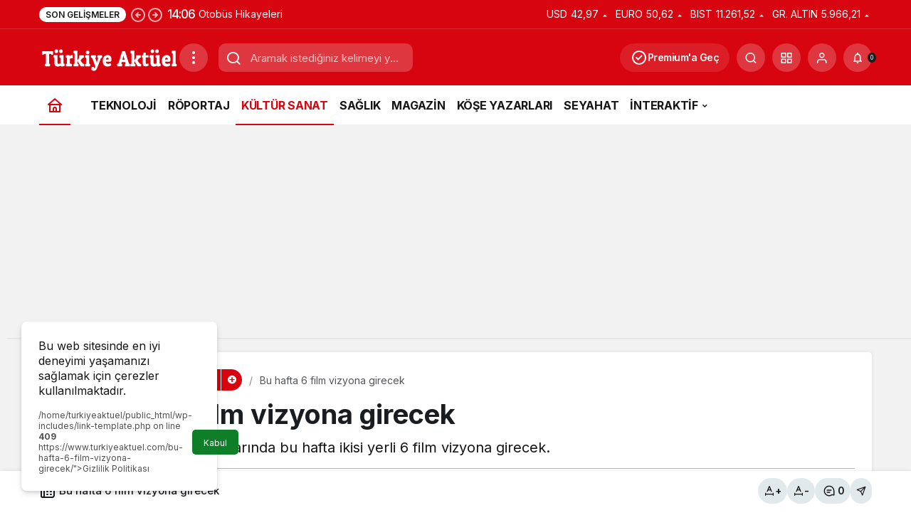

--- FILE ---
content_type: text/html; charset=UTF-8
request_url: https://www.turkiyeaktuel.com/bu-hafta-6-film-vizyona-girecek/
body_size: 27825
content:
<!doctype html>
<html lang="tr" prefix="og: http://ogp.me/ns#">
<head>
	<meta charset="UTF-8">
	<meta http-equiv="X-UA-Compatible" content="IE=edge">
	<meta name="viewport" content="width=device-width, initial-scale=1, minimum-scale=1">
	<link rel="profile" href="https://gmpg.org/xfn/11">
	<title>Bu hafta 6 film vizyona girecek &#8211; Türkiye Aktüel</title>
<meta name='robots' content='max-image-preview:large' />
<link rel='dns-prefetch' href='//www.googletagmanager.com' />
<link rel='dns-prefetch' href='//s.gravatar.com' />
<link rel='dns-prefetch' href='//fonts.googleapis.com' />
<link rel='dns-prefetch' href='//fonts.gstatic.com' />
<link rel='dns-prefetch' href='//cdnjs.cloudflare.com' />
<link rel='dns-prefetch' href='//www.google-analytics.com' />
<link rel="alternate" type="application/rss+xml" title="Türkiye Aktüel &raquo; akışı" href="https://www.turkiyeaktuel.com/feed/" />
<link rel="alternate" type="application/rss+xml" title="Türkiye Aktüel &raquo; yorum akışı" href="https://www.turkiyeaktuel.com/comments/feed/" />
<link rel="alternate" type="application/rss+xml" title="Türkiye Aktüel &raquo; Bu hafta 6 film vizyona girecek yorum akışı" href="https://www.turkiyeaktuel.com/bu-hafta-6-film-vizyona-girecek/feed/" />
<!-- Kanews: Open Graph Meta -->
<meta name="datePublished" content="2017-03-24T10:41:17+03:00" />
<meta name="dateModified" content="2017-03-24T10:41:17+03:00" />
<meta name="url" content="https://www.turkiyeaktuel.com/bu-hafta-6-film-vizyona-girecek/" />
<meta name="articleSection" content="news" />
<meta name="articleAuthor" content="Tahir" />
<meta property="article:published_time" content="2017-03-24T10:41:17+03:00" />
<meta property="og:site_name" content="Türkiye Aktüel" />
<meta property="og:type" content="article" />
<meta property="og:url" content="https://www.turkiyeaktuel.com/bu-hafta-6-film-vizyona-girecek/" />
<meta property="og:title" content="Bu hafta 6 film vizyona girecek - Türkiye Aktüel" />
<meta property="twitter:title" content="Bu hafta 6 film vizyona girecek - Türkiye Aktüel" />
<meta property="og:description" content="Türkiye&#039;deki sinema salonlarında bu hafta ikisi yerli 6 film vizyona girecek." />
<meta property="twitter:description" content="Türkiye&#039;deki sinema salonlarında bu hafta ikisi yerli 6 film vizyona girecek." />
<meta name="description" content="Türkiye&#039;deki sinema salonlarında bu hafta ikisi yerli 6 film vizyona girecek." />
<meta name="twitter:card" content="summary_large_image" />
<meta property="og:image:width" content="750" />
<meta property="og:image:height" content="420" />
<meta property="og:image" content="https://www.turkiyeaktuel.com/wp-content/uploads/2017/03/bu-hafta-6-film-vizyona-girecek.jpg" />
<meta property="twitter:image" content="https://www.turkiyeaktuel.com/wp-content/uploads/2017/03/bu-hafta-6-film-vizyona-girecek.jpg" />
<!-- /Kanews: Open Graph Meta -->
<style id='wp-img-auto-sizes-contain-inline-css'>
img:is([sizes=auto i],[sizes^="auto," i]){contain-intrinsic-size:3000px 1500px}
/*# sourceURL=wp-img-auto-sizes-contain-inline-css */
</style>

<link rel='stylesheet' id='wp-polls-css' href='https://www.turkiyeaktuel.com/wp-content/plugins/wp-polls/polls-css.css' media='all' />
<style id='wp-polls-inline-css'>
.wp-polls .pollbar {
	margin: 1px;
	font-size: 6px;
	line-height: 8px;
	height: 8px;
	background-image: url('https://www.turkiyeaktuel.com/wp-content/plugins/wp-polls/images/default/pollbg.gif');
	border: 1px solid #c8c8c8;
}

/*# sourceURL=wp-polls-inline-css */
</style>
<link rel='stylesheet' id='haber-parent-css' href='https://www.turkiyeaktuel.com/wp-content/themes/haber/style.css' media='all' />
<link rel='stylesheet' id='haber-child-css' href='https://www.turkiyeaktuel.com/wp-content/themes/haber-child/style.css' media='all' />
<link rel='stylesheet' id='zuck-css' href='https://www.turkiyeaktuel.com/wp-content/plugins/kanews-stories/assets/zuck.min.css' media='all' />
<link rel='stylesheet' id='tablepress-default-css' href='https://www.turkiyeaktuel.com/wp-content/plugins/tablepress/css/build/default.css' media='all' />
<link rel='stylesheet' id='kanews-theme-css' href='https://www.turkiyeaktuel.com/wp-content/themes/haber/assets/css/theme.min.css' media='all' />
<style id='kanews-theme-inline-css'>
.dark-mode .site-header-logo img{content:url(https://www.turkiyeaktuel.com/wp-content/uploads/2024/05/turkiyeaktuel-logo-2.png);width:197px}@media (min-width:992px){.kanews-post-headline{}}.kanews-category-24408.kanews-category{--kan-theme-color:#353535 !important}.kanews-category-24409.kanews-category{--kan-theme-color:#004480 !important}.kanews-category-24410.kanews-category{--kan-theme-color:#a32c3d !important}.kanews-category-24406.kanews-category{--kan-theme-color:#699ec3 !important}
/*# sourceURL=kanews-theme-inline-css */
</style>
<link rel='stylesheet' id='kanews-theme-single-css' href='https://www.turkiyeaktuel.com/wp-content/themes/haber/assets/css/theme-single.min.css' media='all' />
<style id='kanews-theme-single-inline-css'>
@media (min-width:992px){.kanews-article-title{}}@media (min-width:992px){.kanews-article-title+p{}}@media (min-width:992px){.kanews-article-meta{}}@media (min-width:992px){.kanews-article-content li, .kanews-article-content p, .kanews-article-content{}}
/*# sourceURL=kanews-theme-single-inline-css */
</style>
<link rel='stylesheet' id='kanews-dark-theme-css' href='https://www.turkiyeaktuel.com/wp-content/themes/haber/assets/css/dark.min.css' media='all' />
<script type="text/javascript">
            window._nslDOMReady = (function () {
                const executedCallbacks = new Set();
            
                return function (callback) {
                    /**
                    * Third parties might dispatch DOMContentLoaded events, so we need to ensure that we only run our callback once!
                    */
                    if (executedCallbacks.has(callback)) return;
            
                    const wrappedCallback = function () {
                        if (executedCallbacks.has(callback)) return;
                        executedCallbacks.add(callback);
                        callback();
                    };
            
                    if (document.readyState === "complete" || document.readyState === "interactive") {
                        wrappedCallback();
                    } else {
                        document.addEventListener("DOMContentLoaded", wrappedCallback);
                    }
                };
            })();
        </script><script src="https://www.turkiyeaktuel.com/wp-includes/js/jquery/jquery.min.js" id="jquery-core-js"></script>
<script src="https://www.turkiyeaktuel.com/wp-includes/js/jquery/jquery-migrate.min.js" id="jquery-migrate-js"></script>

<!-- Site Kit tarafından eklenen Google etiketi (gtag.js) snippet&#039;i -->
<!-- Google Analytics snippet added by Site Kit -->
<script src="https://www.googletagmanager.com/gtag/js?id=GT-KTBB3GXL" id="google_gtagjs-js" async></script>
<script id="google_gtagjs-js-after">
window.dataLayer = window.dataLayer || [];function gtag(){dataLayer.push(arguments);}
gtag("set","linker",{"domains":["www.turkiyeaktuel.com"]});
gtag("js", new Date());
gtag("set", "developer_id.dZTNiMT", true);
gtag("config", "GT-KTBB3GXL");
//# sourceURL=google_gtagjs-js-after
</script>
<link rel="https://api.w.org/" href="https://www.turkiyeaktuel.com/wp-json/" /><link rel="alternate" title="JSON" type="application/json" href="https://www.turkiyeaktuel.com/wp-json/wp/v2/posts/6571" /><link rel="canonical" href="https://www.turkiyeaktuel.com/bu-hafta-6-film-vizyona-girecek/" />
<meta name="generator" content="Site Kit by Google 1.168.0" /><link rel="manifest" href="https://www.turkiyeaktuel.com//manifest.json"><link rel="prefetch" href="https://www.turkiyeaktuel.com//manifest.json"><meta name="apple-mobile-web-app-statubar" content=""> <script>
 if ('serviceWorker' in navigator) {
 window.addEventListener('load', function () {
 navigator.serviceWorker.register('https://www.turkiyeaktuel.com/service-worker.js').then(function (registration) {
 console.log('ServiceWorker registration successful with scope: ', registration.scope);
 }, function (err) {
 console.log('ServiceWorker registration failed: ', err);
 });
 });
 }
 </script>
 <!-- Kanews: Schema Meta -->
<script id="kanews-theme-schema" type="application/ld+json">
{"@context": "https://schema.org","@graph": [{"@type":"Organization","@id":"https:\/\/www.turkiyeaktuel.com\/#organization","url":"https:\/\/www.turkiyeaktuel.com\/","name":"T\u00fcrkiye Akt\u00fcel","logo":{"@type":"ImageObject","url":"https:\/\/www.turkiyeaktuel.com\/wp-content\/uploads\/2024\/05\/turkiyeaktuel-logo-2.png","width":"197","height":"41"}},{"@type":"ImageObject","@id":"https:\/\/www.turkiyeaktuel.com\/bu-hafta-6-film-vizyona-girecek\/#primaryImage","url":"https:\/\/www.turkiyeaktuel.com\/wp-content\/uploads\/2017\/03\/bu-hafta-6-film-vizyona-girecek.jpg","width":750,"height":420,"inLanguage":"tr"},{"@type":"WebSite","@id":"https:\/\/www.turkiyeaktuel.com\/#website","url":"https:\/\/www.turkiyeaktuel.com","name":"T\u00fcrkiye Akt\u00fcel","description":"G\u00fcndemi Yak\u0131ndan Takip Etmek \u0130\u00e7in Online Haber Sitesi","publisher":{"@id":"https:\/\/www.turkiyeaktuel.com\/#organization"},"inLanguage":"tr","potentialAction":{"@type":"SearchAction","target":"https:\/\/www.turkiyeaktuel.com\/?s={search_term_string}","query-input":"required name=search_term_string"}},{"@type":"WebPage","@id":"https:\/\/www.turkiyeaktuel.com\/bu-hafta-6-film-vizyona-girecek\/#webpage","url":"https:\/\/www.turkiyeaktuel.com\/bu-hafta-6-film-vizyona-girecek\/","inLanguage":"tr","name":"Bu hafta 6 film vizyona girecek - T\u00fcrkiye Akt\u00fcel","isPartOf":{"@id":"https:\/\/www.turkiyeaktuel.com\/#website"},"primaryImageOfPage":{"@id":"https:\/\/www.turkiyeaktuel.com\/bu-hafta-6-film-vizyona-girecek\/#primaryImage"}},{"@id":"#post-6571","@type":"NewsArticle","headline":"Bu hafta 6 film vizyona girecek - T\u00fcrkiye Akt\u00fcel","url":"https:\/\/www.turkiyeaktuel.com\/bu-hafta-6-film-vizyona-girecek\/","isPartOf":{"@id":"https:\/\/www.turkiyeaktuel.com\/bu-hafta-6-film-vizyona-girecek\/#webpage"},"inLanguage":"tr","description":"T\u00fcrkiye'deki sinema salonlar\u0131nda bu hafta ikisi yerli 6 film vizyona girecek.","author":{"@type":"Person","name":"Tahir","url":"https:\/\/www.turkiyeaktuel.com\/yazarlar\/"},"keywords":["6","Bu","film","FRAGMAN","girecek","hafta","haftan\u0131n fragmanlar\u0131","sinema","S\u0130NEMA Haberleri","vizyona","vizyona giren filmler"],"articleSection":"K\u00dcLT\u00dcR SANAT","datePublished":"2017-03-24T10:41:17+03:00","dateModified":"2017-03-24T10:41:17+03:00","publisher":{"@id":"https:\/\/www.turkiyeaktuel.com\/#organization"},"image":{"@id":"https:\/\/www.turkiyeaktuel.com\/bu-hafta-6-film-vizyona-girecek\/#primaryImage"},"mainEntityOfPage":{"@id":"https:\/\/www.turkiyeaktuel.com\/bu-hafta-6-film-vizyona-girecek\/#webpage"}}]}
</script>
<!-- /Kanews: Schema Meta -->
<script async src="https://pagead2.googlesyndication.com/pagead/js/adsbygoogle.js?client=ca-pub-6501263353684841"
     crossorigin="anonymous"></script><link rel="amphtml" href="https://www.turkiyeaktuel.com/bu-hafta-6-film-vizyona-girecek/?amp=1"><!-- Kanews: Breadcrumb Schema Meta -->
<script id="kanews-schema-breadcrumb" type="application/ld+json">
{"@context":"http:\/\/schema.org","@type":"BreadcrumbList","id":"https:\/\/www.turkiyeaktuel.com\/bu-hafta-6-film-vizyona-girecek#breadcrumb","itemListElement":[{"@type":"ListItem","position":1,"item":{"@id":"https:\/\/www.turkiyeaktuel.com","name":"Haberler"}},{"@type":"ListItem","position":2,"item":{"@id":"https:\/\/www.turkiyeaktuel.com\/haber\/kultur-sanat\/","name":"K\u00dcLT\u00dcR SANAT"}},{"@type":"ListItem","position":3,"item":{"@id":"https:\/\/www.turkiyeaktuel.com\/bu-hafta-6-film-vizyona-girecek\/","name":"Bu hafta 6 film vizyona girecek"}}]}
</script>
<!-- /Kanews: Breadcrumb Schema Meta -->
<link rel="icon" href="https://www.turkiyeaktuel.com/wp-content/uploads/2023/10/cropped-turkiyeaktuel-icon-3-32x32.png" sizes="32x32" />
<link rel="icon" href="https://www.turkiyeaktuel.com/wp-content/uploads/2023/10/cropped-turkiyeaktuel-icon-3-192x192.png" sizes="192x192" />
<link rel="apple-touch-icon" href="https://www.turkiyeaktuel.com/wp-content/uploads/2023/10/cropped-turkiyeaktuel-icon-3-180x180.png" />
<meta name="msapplication-TileImage" content="https://www.turkiyeaktuel.com/wp-content/uploads/2023/10/cropped-turkiyeaktuel-icon-3-270x270.png" />
<style type="text/css">div.nsl-container[data-align="left"] {
    text-align: left;
}

div.nsl-container[data-align="center"] {
    text-align: center;
}

div.nsl-container[data-align="right"] {
    text-align: right;
}


div.nsl-container div.nsl-container-buttons a[data-plugin="nsl"] {
    text-decoration: none;
    box-shadow: none;
    border: 0;
}

div.nsl-container .nsl-container-buttons {
    display: flex;
    padding: 5px 0;
}

div.nsl-container.nsl-container-block .nsl-container-buttons {
    display: inline-grid;
    grid-template-columns: minmax(145px, auto);
}

div.nsl-container-block-fullwidth .nsl-container-buttons {
    flex-flow: column;
    align-items: center;
}

div.nsl-container-block-fullwidth .nsl-container-buttons a,
div.nsl-container-block .nsl-container-buttons a {
    flex: 1 1 auto;
    display: block;
    margin: 5px 0;
    width: 100%;
}

div.nsl-container-inline {
    margin: -5px;
    text-align: left;
}

div.nsl-container-inline .nsl-container-buttons {
    justify-content: center;
    flex-wrap: wrap;
}

div.nsl-container-inline .nsl-container-buttons a {
    margin: 5px;
    display: inline-block;
}

div.nsl-container-grid .nsl-container-buttons {
    flex-flow: row;
    align-items: center;
    flex-wrap: wrap;
}

div.nsl-container-grid .nsl-container-buttons a {
    flex: 1 1 auto;
    display: block;
    margin: 5px;
    max-width: 280px;
    width: 100%;
}

@media only screen and (min-width: 650px) {
    div.nsl-container-grid .nsl-container-buttons a {
        width: auto;
    }
}

div.nsl-container .nsl-button {
    cursor: pointer;
    vertical-align: top;
    border-radius: 4px;
}

div.nsl-container .nsl-button-default {
    color: #fff;
    display: flex;
}

div.nsl-container .nsl-button-icon {
    display: inline-block;
}

div.nsl-container .nsl-button-svg-container {
    flex: 0 0 auto;
    padding: 8px;
    display: flex;
    align-items: center;
}

div.nsl-container svg {
    height: 24px;
    width: 24px;
    vertical-align: top;
}

div.nsl-container .nsl-button-default div.nsl-button-label-container {
    margin: 0 24px 0 12px;
    padding: 10px 0;
    font-family: Helvetica, Arial, sans-serif;
    font-size: 16px;
    line-height: 20px;
    letter-spacing: .25px;
    overflow: hidden;
    text-align: center;
    text-overflow: clip;
    white-space: nowrap;
    flex: 1 1 auto;
    -webkit-font-smoothing: antialiased;
    -moz-osx-font-smoothing: grayscale;
    text-transform: none;
    display: inline-block;
}

div.nsl-container .nsl-button-google[data-skin="light"] {
    box-shadow: inset 0 0 0 1px #747775;
    color: #1f1f1f;
}

div.nsl-container .nsl-button-google[data-skin="dark"] {
    box-shadow: inset 0 0 0 1px #8E918F;
    color: #E3E3E3;
}

div.nsl-container .nsl-button-google[data-skin="neutral"] {
    color: #1F1F1F;
}

div.nsl-container .nsl-button-google div.nsl-button-label-container {
    font-family: "Roboto Medium", Roboto, Helvetica, Arial, sans-serif;
}

div.nsl-container .nsl-button-apple .nsl-button-svg-container {
    padding: 0 6px;
}

div.nsl-container .nsl-button-apple .nsl-button-svg-container svg {
    height: 40px;
    width: auto;
}

div.nsl-container .nsl-button-apple[data-skin="light"] {
    color: #000;
    box-shadow: 0 0 0 1px #000;
}

div.nsl-container .nsl-button-facebook[data-skin="white"] {
    color: #000;
    box-shadow: inset 0 0 0 1px #000;
}

div.nsl-container .nsl-button-facebook[data-skin="light"] {
    color: #1877F2;
    box-shadow: inset 0 0 0 1px #1877F2;
}

div.nsl-container .nsl-button-spotify[data-skin="white"] {
    color: #191414;
    box-shadow: inset 0 0 0 1px #191414;
}

div.nsl-container .nsl-button-apple div.nsl-button-label-container {
    font-size: 17px;
    font-family: -apple-system, BlinkMacSystemFont, "Segoe UI", Roboto, Helvetica, Arial, sans-serif, "Apple Color Emoji", "Segoe UI Emoji", "Segoe UI Symbol";
}

div.nsl-container .nsl-button-slack div.nsl-button-label-container {
    font-size: 17px;
    font-family: -apple-system, BlinkMacSystemFont, "Segoe UI", Roboto, Helvetica, Arial, sans-serif, "Apple Color Emoji", "Segoe UI Emoji", "Segoe UI Symbol";
}

div.nsl-container .nsl-button-slack[data-skin="light"] {
    color: #000000;
    box-shadow: inset 0 0 0 1px #DDDDDD;
}

div.nsl-container .nsl-button-tiktok[data-skin="light"] {
    color: #161823;
    box-shadow: 0 0 0 1px rgba(22, 24, 35, 0.12);
}


div.nsl-container .nsl-button-kakao {
    color: rgba(0, 0, 0, 0.85);
}

.nsl-clear {
    clear: both;
}

.nsl-container {
    clear: both;
}

.nsl-disabled-provider .nsl-button {
    filter: grayscale(1);
    opacity: 0.8;
}

/*Button align start*/

div.nsl-container-inline[data-align="left"] .nsl-container-buttons {
    justify-content: flex-start;
}

div.nsl-container-inline[data-align="center"] .nsl-container-buttons {
    justify-content: center;
}

div.nsl-container-inline[data-align="right"] .nsl-container-buttons {
    justify-content: flex-end;
}


div.nsl-container-grid[data-align="left"] .nsl-container-buttons {
    justify-content: flex-start;
}

div.nsl-container-grid[data-align="center"] .nsl-container-buttons {
    justify-content: center;
}

div.nsl-container-grid[data-align="right"] .nsl-container-buttons {
    justify-content: flex-end;
}

div.nsl-container-grid[data-align="space-around"] .nsl-container-buttons {
    justify-content: space-around;
}

div.nsl-container-grid[data-align="space-between"] .nsl-container-buttons {
    justify-content: space-between;
}

/* Button align end*/

/* Redirect */

#nsl-redirect-overlay {
    display: flex;
    flex-direction: column;
    justify-content: center;
    align-items: center;
    position: fixed;
    z-index: 1000000;
    left: 0;
    top: 0;
    width: 100%;
    height: 100%;
    backdrop-filter: blur(1px);
    background-color: RGBA(0, 0, 0, .32);;
}

#nsl-redirect-overlay-container {
    display: flex;
    flex-direction: column;
    justify-content: center;
    align-items: center;
    background-color: white;
    padding: 30px;
    border-radius: 10px;
}

#nsl-redirect-overlay-spinner {
    content: '';
    display: block;
    margin: 20px;
    border: 9px solid RGBA(0, 0, 0, .6);
    border-top: 9px solid #fff;
    border-radius: 50%;
    box-shadow: inset 0 0 0 1px RGBA(0, 0, 0, .6), 0 0 0 1px RGBA(0, 0, 0, .6);
    width: 40px;
    height: 40px;
    animation: nsl-loader-spin 2s linear infinite;
}

@keyframes nsl-loader-spin {
    0% {
        transform: rotate(0deg)
    }
    to {
        transform: rotate(360deg)
    }
}

#nsl-redirect-overlay-title {
    font-family: -apple-system, BlinkMacSystemFont, "Segoe UI", Roboto, Oxygen-Sans, Ubuntu, Cantarell, "Helvetica Neue", sans-serif;
    font-size: 18px;
    font-weight: bold;
    color: #3C434A;
}

#nsl-redirect-overlay-text {
    font-family: -apple-system, BlinkMacSystemFont, "Segoe UI", Roboto, Oxygen-Sans, Ubuntu, Cantarell, "Helvetica Neue", sans-serif;
    text-align: center;
    font-size: 14px;
    color: #3C434A;
}

/* Redirect END*/</style><style type="text/css">/* Notice fallback */
#nsl-notices-fallback {
    position: fixed;
    right: 10px;
    top: 10px;
    z-index: 10000;
}

.admin-bar #nsl-notices-fallback {
    top: 42px;
}

#nsl-notices-fallback > div {
    position: relative;
    background: #fff;
    border-left: 4px solid #fff;
    box-shadow: 0 1px 1px 0 rgba(0, 0, 0, .1);
    margin: 5px 15px 2px;
    padding: 1px 20px;
}

#nsl-notices-fallback > div.error {
    display: block;
    border-left-color: #dc3232;
}

#nsl-notices-fallback > div.updated {
    display: block;
    border-left-color: #46b450;
}

#nsl-notices-fallback p {
    margin: .5em 0;
    padding: 2px;
}

#nsl-notices-fallback > div:after {
    position: absolute;
    right: 5px;
    top: 5px;
    content: '\00d7';
    display: block;
    height: 16px;
    width: 16px;
    line-height: 16px;
    text-align: center;
    font-size: 20px;
    cursor: pointer;
}</style><meta name="theme-color" content="#e50914" />
			<meta name="msapplication-navbutton-color" content="#e50914" />
			<meta name="apple-mobile-web-app-status-bar-style" content="#e50914" /><style id='global-styles-inline-css'>
:root{--wp--preset--aspect-ratio--square: 1;--wp--preset--aspect-ratio--4-3: 4/3;--wp--preset--aspect-ratio--3-4: 3/4;--wp--preset--aspect-ratio--3-2: 3/2;--wp--preset--aspect-ratio--2-3: 2/3;--wp--preset--aspect-ratio--16-9: 16/9;--wp--preset--aspect-ratio--9-16: 9/16;--wp--preset--color--black: #000000;--wp--preset--color--cyan-bluish-gray: #abb8c3;--wp--preset--color--white: #ffffff;--wp--preset--color--pale-pink: #f78da7;--wp--preset--color--vivid-red: #cf2e2e;--wp--preset--color--luminous-vivid-orange: #ff6900;--wp--preset--color--luminous-vivid-amber: #fcb900;--wp--preset--color--light-green-cyan: #7bdcb5;--wp--preset--color--vivid-green-cyan: #00d084;--wp--preset--color--pale-cyan-blue: #8ed1fc;--wp--preset--color--vivid-cyan-blue: #0693e3;--wp--preset--color--vivid-purple: #9b51e0;--wp--preset--gradient--vivid-cyan-blue-to-vivid-purple: linear-gradient(135deg,rgb(6,147,227) 0%,rgb(155,81,224) 100%);--wp--preset--gradient--light-green-cyan-to-vivid-green-cyan: linear-gradient(135deg,rgb(122,220,180) 0%,rgb(0,208,130) 100%);--wp--preset--gradient--luminous-vivid-amber-to-luminous-vivid-orange: linear-gradient(135deg,rgb(252,185,0) 0%,rgb(255,105,0) 100%);--wp--preset--gradient--luminous-vivid-orange-to-vivid-red: linear-gradient(135deg,rgb(255,105,0) 0%,rgb(207,46,46) 100%);--wp--preset--gradient--very-light-gray-to-cyan-bluish-gray: linear-gradient(135deg,rgb(238,238,238) 0%,rgb(169,184,195) 100%);--wp--preset--gradient--cool-to-warm-spectrum: linear-gradient(135deg,rgb(74,234,220) 0%,rgb(151,120,209) 20%,rgb(207,42,186) 40%,rgb(238,44,130) 60%,rgb(251,105,98) 80%,rgb(254,248,76) 100%);--wp--preset--gradient--blush-light-purple: linear-gradient(135deg,rgb(255,206,236) 0%,rgb(152,150,240) 100%);--wp--preset--gradient--blush-bordeaux: linear-gradient(135deg,rgb(254,205,165) 0%,rgb(254,45,45) 50%,rgb(107,0,62) 100%);--wp--preset--gradient--luminous-dusk: linear-gradient(135deg,rgb(255,203,112) 0%,rgb(199,81,192) 50%,rgb(65,88,208) 100%);--wp--preset--gradient--pale-ocean: linear-gradient(135deg,rgb(255,245,203) 0%,rgb(182,227,212) 50%,rgb(51,167,181) 100%);--wp--preset--gradient--electric-grass: linear-gradient(135deg,rgb(202,248,128) 0%,rgb(113,206,126) 100%);--wp--preset--gradient--midnight: linear-gradient(135deg,rgb(2,3,129) 0%,rgb(40,116,252) 100%);--wp--preset--font-size--small: 13px;--wp--preset--font-size--medium: 20px;--wp--preset--font-size--large: 36px;--wp--preset--font-size--x-large: 42px;--wp--preset--spacing--20: 0.44rem;--wp--preset--spacing--30: 0.67rem;--wp--preset--spacing--40: 1rem;--wp--preset--spacing--50: 1.5rem;--wp--preset--spacing--60: 2.25rem;--wp--preset--spacing--70: 3.38rem;--wp--preset--spacing--80: 5.06rem;--wp--preset--shadow--natural: 6px 6px 9px rgba(0, 0, 0, 0.2);--wp--preset--shadow--deep: 12px 12px 50px rgba(0, 0, 0, 0.4);--wp--preset--shadow--sharp: 6px 6px 0px rgba(0, 0, 0, 0.2);--wp--preset--shadow--outlined: 6px 6px 0px -3px rgb(255, 255, 255), 6px 6px rgb(0, 0, 0);--wp--preset--shadow--crisp: 6px 6px 0px rgb(0, 0, 0);}:where(.is-layout-flex){gap: 0.5em;}:where(.is-layout-grid){gap: 0.5em;}body .is-layout-flex{display: flex;}.is-layout-flex{flex-wrap: wrap;align-items: center;}.is-layout-flex > :is(*, div){margin: 0;}body .is-layout-grid{display: grid;}.is-layout-grid > :is(*, div){margin: 0;}:where(.wp-block-columns.is-layout-flex){gap: 2em;}:where(.wp-block-columns.is-layout-grid){gap: 2em;}:where(.wp-block-post-template.is-layout-flex){gap: 1.25em;}:where(.wp-block-post-template.is-layout-grid){gap: 1.25em;}.has-black-color{color: var(--wp--preset--color--black) !important;}.has-cyan-bluish-gray-color{color: var(--wp--preset--color--cyan-bluish-gray) !important;}.has-white-color{color: var(--wp--preset--color--white) !important;}.has-pale-pink-color{color: var(--wp--preset--color--pale-pink) !important;}.has-vivid-red-color{color: var(--wp--preset--color--vivid-red) !important;}.has-luminous-vivid-orange-color{color: var(--wp--preset--color--luminous-vivid-orange) !important;}.has-luminous-vivid-amber-color{color: var(--wp--preset--color--luminous-vivid-amber) !important;}.has-light-green-cyan-color{color: var(--wp--preset--color--light-green-cyan) !important;}.has-vivid-green-cyan-color{color: var(--wp--preset--color--vivid-green-cyan) !important;}.has-pale-cyan-blue-color{color: var(--wp--preset--color--pale-cyan-blue) !important;}.has-vivid-cyan-blue-color{color: var(--wp--preset--color--vivid-cyan-blue) !important;}.has-vivid-purple-color{color: var(--wp--preset--color--vivid-purple) !important;}.has-black-background-color{background-color: var(--wp--preset--color--black) !important;}.has-cyan-bluish-gray-background-color{background-color: var(--wp--preset--color--cyan-bluish-gray) !important;}.has-white-background-color{background-color: var(--wp--preset--color--white) !important;}.has-pale-pink-background-color{background-color: var(--wp--preset--color--pale-pink) !important;}.has-vivid-red-background-color{background-color: var(--wp--preset--color--vivid-red) !important;}.has-luminous-vivid-orange-background-color{background-color: var(--wp--preset--color--luminous-vivid-orange) !important;}.has-luminous-vivid-amber-background-color{background-color: var(--wp--preset--color--luminous-vivid-amber) !important;}.has-light-green-cyan-background-color{background-color: var(--wp--preset--color--light-green-cyan) !important;}.has-vivid-green-cyan-background-color{background-color: var(--wp--preset--color--vivid-green-cyan) !important;}.has-pale-cyan-blue-background-color{background-color: var(--wp--preset--color--pale-cyan-blue) !important;}.has-vivid-cyan-blue-background-color{background-color: var(--wp--preset--color--vivid-cyan-blue) !important;}.has-vivid-purple-background-color{background-color: var(--wp--preset--color--vivid-purple) !important;}.has-black-border-color{border-color: var(--wp--preset--color--black) !important;}.has-cyan-bluish-gray-border-color{border-color: var(--wp--preset--color--cyan-bluish-gray) !important;}.has-white-border-color{border-color: var(--wp--preset--color--white) !important;}.has-pale-pink-border-color{border-color: var(--wp--preset--color--pale-pink) !important;}.has-vivid-red-border-color{border-color: var(--wp--preset--color--vivid-red) !important;}.has-luminous-vivid-orange-border-color{border-color: var(--wp--preset--color--luminous-vivid-orange) !important;}.has-luminous-vivid-amber-border-color{border-color: var(--wp--preset--color--luminous-vivid-amber) !important;}.has-light-green-cyan-border-color{border-color: var(--wp--preset--color--light-green-cyan) !important;}.has-vivid-green-cyan-border-color{border-color: var(--wp--preset--color--vivid-green-cyan) !important;}.has-pale-cyan-blue-border-color{border-color: var(--wp--preset--color--pale-cyan-blue) !important;}.has-vivid-cyan-blue-border-color{border-color: var(--wp--preset--color--vivid-cyan-blue) !important;}.has-vivid-purple-border-color{border-color: var(--wp--preset--color--vivid-purple) !important;}.has-vivid-cyan-blue-to-vivid-purple-gradient-background{background: var(--wp--preset--gradient--vivid-cyan-blue-to-vivid-purple) !important;}.has-light-green-cyan-to-vivid-green-cyan-gradient-background{background: var(--wp--preset--gradient--light-green-cyan-to-vivid-green-cyan) !important;}.has-luminous-vivid-amber-to-luminous-vivid-orange-gradient-background{background: var(--wp--preset--gradient--luminous-vivid-amber-to-luminous-vivid-orange) !important;}.has-luminous-vivid-orange-to-vivid-red-gradient-background{background: var(--wp--preset--gradient--luminous-vivid-orange-to-vivid-red) !important;}.has-very-light-gray-to-cyan-bluish-gray-gradient-background{background: var(--wp--preset--gradient--very-light-gray-to-cyan-bluish-gray) !important;}.has-cool-to-warm-spectrum-gradient-background{background: var(--wp--preset--gradient--cool-to-warm-spectrum) !important;}.has-blush-light-purple-gradient-background{background: var(--wp--preset--gradient--blush-light-purple) !important;}.has-blush-bordeaux-gradient-background{background: var(--wp--preset--gradient--blush-bordeaux) !important;}.has-luminous-dusk-gradient-background{background: var(--wp--preset--gradient--luminous-dusk) !important;}.has-pale-ocean-gradient-background{background: var(--wp--preset--gradient--pale-ocean) !important;}.has-electric-grass-gradient-background{background: var(--wp--preset--gradient--electric-grass) !important;}.has-midnight-gradient-background{background: var(--wp--preset--gradient--midnight) !important;}.has-small-font-size{font-size: var(--wp--preset--font-size--small) !important;}.has-medium-font-size{font-size: var(--wp--preset--font-size--medium) !important;}.has-large-font-size{font-size: var(--wp--preset--font-size--large) !important;}.has-x-large-font-size{font-size: var(--wp--preset--font-size--x-large) !important;}
/*# sourceURL=global-styles-inline-css */
</style>
</head>

<body data-rsssl=1 class="wp-singular post-template-default single single-post postid-6571 single-format-standard wp-theme-haber wp-child-theme-haber-child by-kanthemes category-760 single-layout-box back-to-top-active">
		<div id="page" class="site-wrapper">
		
			<div class="site-head site-head-1">
    <header id="header" class="site-header">
    <div class="site-header-wrapper header-skin-dark">
                <div class="site-subheader hidden-mobile">
    <div class="container">
      <div class="row site-row align-items-center justify-content-between">
        <div class="col">
          <div class="site-subheader-left d-flex flex-wrap no-gutters align-items-center">
            <div class="kanews-ticker-wrapper col pr-0"><div class="row no-gutters"><div class="col-auto"><div class="kanews-ticker-heading"><span>Son Gelişmeler</span></div></div><div class="kanews-ticker-control col-auto"><button class="kanews-ticker-prev" aria-label="Önceki"><svg width="24" height="24" xmlns="http://www.w3.org/2000/svg" viewBox="0 0 24 24" id="arrow-circle-left"><path fill="currentColor" d="M8.29,11.29a1,1,0,0,0-.21.33,1,1,0,0,0,0,.76,1,1,0,0,0,.21.33l3,3a1,1,0,0,0,1.42-1.42L11.41,13H15a1,1,0,0,0,0-2H11.41l1.3-1.29a1,1,0,0,0,0-1.42,1,1,0,0,0-1.42,0ZM2,12A10,10,0,1,0,12,2,10,10,0,0,0,2,12Zm18,0a8,8,0,1,1-8-8A8,8,0,0,1,20,12Z"></path></svg></button><button aria-label="Sonraki" class="kanews-ticker-next"><svg width="24" height="24" xmlns="http://www.w3.org/2000/svg" viewBox="0 0 24 24" id="arrow-circle-right"><path fill="currentColor" d="M15.71,12.71a1,1,0,0,0,.21-.33,1,1,0,0,0,0-.76,1,1,0,0,0-.21-.33l-3-3a1,1,0,0,0-1.42,1.42L12.59,11H9a1,1,0,0,0,0,2h3.59l-1.3,1.29a1,1,0,0,0,0,1.42,1,1,0,0,0,1.42,0ZM22,12A10,10,0,1,0,12,22,10,10,0,0,0,22,12ZM4,12a8,8,0,1,1,8,8A8,8,0,0,1,4,12Z"></path></svg></button></div><div class="kanews-ticker col"><ul class="kanews-ticker-slider"><li><a href="https://www.turkiyeaktuel.com/otobus-hikayeleri/"><span class="kanews-ticker-date hidden-mobile">14:06 </span> <div class="kanews-ticker-title truncate truncate-1">Otobüs Hikayeleri</div></a></li><li><a href="https://www.turkiyeaktuel.com/losev-umuda-yolculuk/"><span class="kanews-ticker-date hidden-mobile">14:05 </span> <div class="kanews-ticker-title truncate truncate-1">LÖSEV: Umuda Yolculuk!</div></a></li><li><a href="https://www.turkiyeaktuel.com/rusya-ukrayna-savasinin-sebep-oldugu-enerji-krizi/"><span class="kanews-ticker-date hidden-mobile">14:04 </span> <div class="kanews-ticker-title truncate truncate-1">Rusya-Ukrayna Savaşı&#8217;nın Sebep Olduğu Enerji Krizi</div></a></li><li><a href="https://www.turkiyeaktuel.com/tabakta-yalnizlik-var-yeme-bozukluklari/"><span class="kanews-ticker-date hidden-mobile">13:58 </span> <div class="kanews-ticker-title truncate truncate-1">TABAKTA YALNIZLIK VAR : YEME BOZUKLUKLARI</div></a></li><li><a href="https://www.turkiyeaktuel.com/kar-yagdiginda-yere-kapaklanmadan-yurumenin-formulu-ne/"><span class="kanews-ticker-date hidden-mobile">13:58 </span> <div class="kanews-ticker-title truncate truncate-1">Kar Yağdığında &#8220;Yere Kapaklanmadan&#8221; Yürümenin Formülü Ne?</div></a></li></ul></div></div></div>          </div>
        </div>
        <div class="col-auto">
          <div class="site-subheader-right d-flex flex-wrap align-items-center">
            		<div class="site-currencies"><div class="d-flex"><div class="site-currencies-item site-currencies-up-item"><span class="site-currencies-name">USD</span><span class="site-currencies-value">42,97</span><span class="site-currencies-change"><div><i class="icon-caret"></i></div> <div>%0.080</i></div></span></div><div class="site-currencies-item site-currencies-up-item"><span class="site-currencies-name">EURO</span><span class="site-currencies-value">50,62</span><span class="site-currencies-change"><div><i class="icon-caret"></i></div> <div>%0.030</i></div></span></div><div class="site-currencies-item site-currencies-up-item"><span class="site-currencies-name">BIST</span><span class="site-currencies-value">11.261,52</span><span class="site-currencies-change"><div><i class="icon-caret"></i></div> <div>%0.37</i></div></span></div><div class="site-currencies-item site-currencies-up-item"><span class="site-currencies-name">GR. ALTIN</span><span class="site-currencies-value">5.966,21</span><span class="site-currencies-change"><div><i class="icon-caret"></i></div> <div>%0.22</i></div></span></div></div></div>
		          </div>
        </div>
      </div>
    </div>
  </div>
      
      <div class="site-header-top">
        <div class="container">
          <div class="row site-row justify-content-between align-items-center">

            <div class="col-auto">
              <div class="site-header-top-left d-flex align-items-center gap-1">
                <button aria-label="Menü" class="site-mobil-menu-btn hidden-desktop" data-toggle="site-menu-block"><svg class="icon-90deg" width="28" height="28" xmlns="http://www.w3.org/2000/svg" viewBox="0 0 24 24" id="bars"><path fill="currentColor" d="M5,12a1,1,0,0,0-1,1v8a1,1,0,0,0,2,0V13A1,1,0,0,0,5,12ZM10,2A1,1,0,0,0,9,3V21a1,1,0,0,0,2,0V3A1,1,0,0,0,10,2ZM20,16a1,1,0,0,0-1,1v4a1,1,0,0,0,2,0V17A1,1,0,0,0,20,16ZM15,8a1,1,0,0,0-1,1V21a1,1,0,0,0,2,0V9A1,1,0,0,0,15,8Z"></path></svg></button>
                
                <div class="site-header-logo"><a href="https://www.turkiyeaktuel.com/" title="Türkiye Aktüel"><img class="logo-light" src="https://www.turkiyeaktuel.com/wp-content/uploads/2024/05/turkiyeaktuel-logo-2.png" srcset="https://www.turkiyeaktuel.com/wp-content/uploads/2024/05/turkiyeaktuel-logo-2.png 2x, https://www.turkiyeaktuel.com/wp-content/uploads/2024/05/turkiyeaktuel-logo-2.png 1x" alt="" width="197" height="41" /></a></div>                <button class="site-drawer-menu-btn hidden-mobile header-btn-icon" aria-label="Menüyü Aç" data-toggle="site-menu-block"><svg width="24" height="24" xmlns="http://www.w3.org/2000/svg" viewBox="0 0 24 24" id="ellipsis-v"><path fill="currentColor" d="M12,7a2,2,0,1,0-2-2A2,2,0,0,0,12,7Zm0,10a2,2,0,1,0,2,2A2,2,0,0,0,12,17Zm0-7a2,2,0,1,0,2,2A2,2,0,0,0,12,10Z"></path></svg></button>              </div>
            </div>

                          <div class="col-auto hidden-mobile">
                <div class="site-header-top-center">
                  <form role="search" method="get" class="site-header-search-form " action="https://www.turkiyeaktuel.com/">
			<i class="icon-search"></i>
			<input data-style="row" class="kanews-ajax-search" type="text" placeholder="Aramak istediğiniz kelimeyi yazın.." value="" name="s" />
			<button type="submit">Ara</button>
			<div id="kanews-loader"></div>
		</form>                </div>
              </div>
            
            <div class="col-auto col-lg">
              <div class="site-header-top-right">
                                  <a href="https://www.turkiyeaktuel.com/reklamsiz/" class="header-kanews-insights-btn hidden-mobile">
                  <svg xmlns="http://www.w3.org/2000/svg" viewBox="0 0 24 24" width="24" height="24"><path fill="currentColor" d="M14.72,8.79l-4.29,4.3L8.78,11.44a1,1,0,1,0-1.41,1.41l2.35,2.36a1,1,0,0,0,.71.29,1,1,0,0,0,.7-.29l5-5a1,1,0,0,0,0-1.42A1,1,0,0,0,14.72,8.79ZM12,2A10,10,0,1,0,22,12,10,10,0,0,0,12,2Zm0,18a8,8,0,1,1,8-8A8,8,0,0,1,12,20Z"></path></svg>
                                    Premium&#039;a Geç</a>
                                                                  <div id="site-header-search" class="kanews-ajax-search-wrapper hidden-mobile"> <button aria-label="Ara" class="header-btn-icon" data-toggle="site-header-search-wrapper"><i class="icon-search"></i></button>
		<div id="site-header-search-wrapper" class="is-hidden"><form role="search" method="get" class="site-header-search-form" action="https://www.turkiyeaktuel.com/">
		<input class="kanews-ajax-search" type="text" placeholder="Aramak istediğiniz kelimeyi yazın.." value="" name="s" />
		<button aria-label="Ara type="submit"><span class="icon-search icon-2x"></span></button><p>Aradığınız kelimeyi yazın ve entera basın, kapatmak için esc butonuna tıklayın.</p>
		<div id="kanews-loader"></div></form><div class="kanews-popup-close-btn search-close-btn"><i class="icon-close"></i></div></div></div>                                <div class="site-header-action "><button role="button" aria-expanded="false" data-toggle="site-header-action-content" aria-label="Servisler" class="header-btn-icon"><i aria-hidden="true" class="icon-grid"></i></button><div id="site-header-action-content"><div class="site-header-action-wrapper kanews-scroll site-header-action-style2"><button data-toggle="site-header-action-content" aria-label="Kapat"><i class="icon-close"></i></button><div class="site-header-action-btn-group"><div class="onjkln2">Hızlı Erişim</div><a href="https://www.turkiyeaktuel.com/son-dakika/"   class="site-header-action-btn"><div class="site-header-action-btn-wrapper" ><div class="site-header-action-icon bg-primary" ><i class="icon-bolt"></i></div><div class="site-header-action-content"><div class="site-header-action-name">Son Dakika</div><div class="site-header-action-desc truncate truncate-2">Günün son gelişmelerine yakından bakın.</div></div></div></a><br />
<b>Warning</b>:  Attempt to read property "ID" on null in <b>/home/turkiyeaktuel/public_html/wp-includes/link-template.php</b> on line <b>409</b><br />
<a href="https://www.turkiyeaktuel.com/bu-hafta-6-film-vizyona-girecek/"   class="site-header-action-btn"><div class="site-header-action-btn-wrapper" style="background-color:rgb(3, 66, 45, 0.25)"><div class="site-header-action-icon bg-primary" style="background: #03422d"><i class="icon-covid"></i></div><div class="site-header-action-content"><div class="site-header-action-name">Covid 19</div><div class="site-header-action-desc truncate truncate-2">Pandeminin detayları..</div></div></div></a><a href="https://www.turkiyeaktuel.com/doviz-kurlari/"   class="site-header-action-btn"><div class="site-header-action-btn-wrapper" style="background-color:rgb(64, 140, 43, 0.25)"><div class="site-header-action-icon bg-primary" style="background: #408c2b"><i class="icon-money"></i></div><div class="site-header-action-content"><div class="site-header-action-name">Döviz Kurlar</div><div class="site-header-action-desc truncate truncate-2">Piyasanın kalbine yakından göz atın.</div></div></div></a><a href="https://www.turkiyeaktuel.com/kripto-para-piyasalari/"   class="site-header-action-btn"><div class="site-header-action-btn-wrapper" style="background-color:rgb(181, 120, 41, 0.25)"><div class="site-header-action-icon bg-primary" style="background: #b57829"><i class="icon-bitcoin"></i></div><div class="site-header-action-content"><div class="site-header-action-name">Kripto Paralar</div><div class="site-header-action-desc truncate truncate-2">Kripto para piyasalarında son durum!</div></div></div></a><a href="https://www.turkiyeaktuel.com/hava-durumu-2/"   class="site-header-action-btn"><div class="site-header-action-btn-wrapper" style="background-color:rgb(32, 111, 214, 0.25)"><div class="site-header-action-icon bg-primary" style="background: #206fd6"><i class="icon-sun"></i></div><div class="site-header-action-content"><div class="site-header-action-name">Hava Durumu</div></div></div></a><a href="https://www.turkiyeaktuel.com/mac-merkezi/"   class="site-header-action-btn"><div class="site-header-action-btn-wrapper" ><div class="site-header-action-icon bg-primary" ><i class="icon-mic"></i></div><div class="site-header-action-content"><div class="site-header-action-name">Maç Merkezi</div></div></div></a><br />
<b>Warning</b>:  Attempt to read property "ID" on null in <b>/home/turkiyeaktuel/public_html/wp-includes/link-template.php</b> on line <b>409</b><br />
<a href="https://www.turkiyeaktuel.com/bu-hafta-6-film-vizyona-girecek/"   class="site-header-action-btn"><div class="site-header-action-btn-wrapper" style="background-color:rgb(27, 154, 186, 0.25)"><div class="site-header-action-icon bg-primary" style="background: #1b9aba"><i class="icon-standings"></i></div><div class="site-header-action-content"><div class="site-header-action-name">Puan Durumu</div></div></div></a><a href="https://www.turkiyeaktuel.com/gazete-mansetleri/"   class="site-header-action-btn"><div class="site-header-action-btn-wrapper" style="background-color:rgb(45, 45, 45, 0.25)"><div class="site-header-action-icon bg-primary" style="background: #2d2d2d"><i class="icon-newspaper"></i></div><div class="site-header-action-content"><div class="site-header-action-name">Gazeteler</div><div class="site-header-action-desc truncate truncate-2">Günün gazete manşetlerini inceleyin.</div></div></div></a><a href="https://www.turkiyeaktuel.com/canli-tv/"   class="site-header-action-btn"><div class="site-header-action-btn-wrapper" style="background-color:rgb(39, 173, 117, 0.25)"><div class="site-header-action-icon bg-primary" style="background: #27ad75"><i class="icon-live"></i></div><div class="site-header-action-content"><div class="site-header-action-name">Canlı Tv</div></div></div></a><a href="https://www.turkiyeaktuel.com/emtia/"   class="site-header-action-btn"><div class="site-header-action-btn-wrapper" style="background-color:rgb(209, 216, 4, 0.25)"><div class="site-header-action-icon bg-primary" style="background: #d1d804"><i class="icon-star"></i></div><div class="site-header-action-content"><div class="site-header-action-name">Emtia</div><div class="site-header-action-desc truncate truncate-2">Emtia'larda son durum!</div></div></div></a><a href="https://www.turkiyeaktuel.com/namaz-vakitleri/"   class="site-header-action-btn"><div class="site-header-action-btn-wrapper" style="background-color:rgb(63, 157, 204, 0.25)"><div class="site-header-action-icon bg-primary" style="background: #3f9dcc"><i class="icon-moon-fill"></i></div><div class="site-header-action-content"><div class="site-header-action-name">Namaz Vakitleri</div></div></div></a><a href="https://www.turkiyeaktuel.com/yol-durumu/"   class="site-header-action-btn"><div class="site-header-action-btn-wrapper" style="background-color:rgb(86, 86, 86, 0.25)"><div class="site-header-action-icon bg-primary" style="background: #565656"><i class="icon-traffic"></i></div><div class="site-header-action-content"><div class="site-header-action-name">Yol Durumu</div></div></div></a></div></div></div></div>                <button data-toggle="kanews-modal-login" aria-label="Giriş Yap" class="header-btn-icon"><i class="icon-user"></i></button>                <div class="kanews-notifications-item" data-user-id="0" data-new-count="" data-toggle="kanews-notifications"><button  aria-label="Bildirimler (0)."  class="kanews-notification-button header-btn-icon"><i class="icon-notifications"></i><span class="kanews-notifications-count">0</span></button><div id="kanews-notifications" class="kanews-notifications-content"><div class="kanews-notifications-header d-flex justify-content-between">Bildirimler<span class="pull-right"></span></div><div class="kanews_widget_tab_menu">
      <div class="kanews-tab">
        <ul class="nav nav-tabs d-flex flex-wrap p-0 mb-0" role="tablist" id="kanewsTab-Not">
          <li role="presentation" class="nav-item"><div class="nav-link active" id="kanewsTab-Not1x" data-toggle="tab" href="#kanewsTab-Not1" role="tab" data-controls="kanewsTab-Not1" data-selected="true">Sosyal (0)</div></li>
          <li role="presentation" class="nav-item"><div class="nav-link" id="kanewsTab-Not2x" data-toggle="tab" href="#kanewsTab-Not2" role="tab" data-controls="kanewsTab-Not2" data-selected="false">Takip (0)</div></li>
          </ul><div class="tab-content" id="kanewsTab-NotContent-1"><div class="tab-pane fade show active" id="kanewsTab-Not1" role="tabpanel" data-labelledby="kanewsTab-Not1x"><ul><li class="new-item"><a href="https://www.turkiyeaktuel.com/reklamsiz/"></a><div class="notification-left"></div><div class="notification-right">Reklam görmemek için, özel sayfa ve yazılara erişim için hemen bir abonelik başlat.</div></li></ul></div><div class="tab-pane fade" id="kanewsTab-Not2" role="tabpanel" data-labelledby="kanewsTab-Not2x"><ul><li>Bildiriminiz bulunmamaktadır.</li></ul></div></div></div></div></div></div>              </div>
            </div>

          </div>
        </div>
      </div>
    </div>

    <div id="site-menu-block" class="site-menu-block-style1"><div class="container"><div class="row"><ul id="menu-buyuk-menu" class="site-menu-block"><li id="menu-item-257" class="menu-item menu-item-type-custom menu-item-object-custom menu-item-has-children menu-item-257"><a href="#"><span>Gündem</span></a>
<ul class="sub-menu">
	<li id="menu-item-908" class="menu-item menu-item-type-custom menu-item-object-custom menu-item-908"><a href="https://www.turkiyeaktuel.com/son-dakika/"><span>Son Dakika</span></a></li>
</ul>
</li>
<li id="menu-item-264" class="menu-item menu-item-type-custom menu-item-object-custom menu-item-has-children menu-item-264"><a href="#"><span>Özel Sayfalar</span></a>
<ul class="sub-menu">
	<li id="menu-item-910" class="menu-item menu-item-type-custom menu-item-object-custom menu-item-910"><a href="https://www.turkiyeaktuel.com/doviz-kurlari/"><span>Döviz Kurları</span></a></li>
	<li id="menu-item-911" class="menu-item menu-item-type-custom menu-item-object-custom menu-item-911"><a href="https://www.turkiyeaktuel.com/gazete-mansetleri/"><span>Gazete Manşetleri</span></a></li>
	<li id="menu-item-913" class="menu-item menu-item-type-custom menu-item-object-custom menu-item-913"><a href="https://www.turkiyeaktuel.com/hava-durumu-2/"><span>Hava Durumu #2</span></a></li>
	<li id="menu-item-918" class="menu-item menu-item-type-custom menu-item-object-custom menu-item-918"><a href="https://www.turkiyeaktuel.com/borsa/"><span>Borsa</span></a></li>
	<li id="menu-item-920" class="menu-item menu-item-type-custom menu-item-object-custom menu-item-920"><a href="https://www.turkiyeaktuel.com/yol-durumu/"><span>Yol Durumu</span></a></li>
	<li id="menu-item-921" class="menu-item menu-item-type-custom menu-item-object-custom menu-item-921"><a href="https://www.turkiyeaktuel.com/namaz-vakitleri/"><span>Namaz Vakitleri</span></a></li>
</ul>
</li>
<li id="menu-item-262" class="menu-item menu-item-type-custom menu-item-object-custom menu-item-has-children menu-item-262"><a href="#"><span>Teknoloji</span></a>
<ul class="sub-menu">
	<li id="menu-item-277" class="menu-item menu-item-type-custom menu-item-object-custom menu-item-277"><a href="#"><span>Mobil Haberler</span></a></li>
</ul>
</li>
<li id="menu-item-283" class="menu-item menu-item-type-custom menu-item-object-custom menu-item-has-children menu-item-283"><a href="#"><span>Ekonomi</span></a>
<ul class="sub-menu">
	<li id="menu-item-282" class="menu-item menu-item-type-custom menu-item-object-custom menu-item-282"><a href="#"><span>TCMB Haberleri</span></a></li>
	<li id="menu-item-280" class="menu-item menu-item-type-custom menu-item-object-custom menu-item-280"><a href="#"><span>FED</span></a></li>
</ul>
</li>
<li id="menu-item-305" class="menu-item menu-item-type-custom menu-item-object-custom menu-item-305"><a href="https://www.turkiyeaktuel.com/yazarlar/"><span>Yazarlar</span></a></li>
</ul>		<div class="col-12 justify-content-between site-menu-block-footer d-flex flex-wrap align-items-center">
		<div class="site-social-links "><ul class="d-flex justify-content-end"><li><a rel="nofollow" title="Facebook" href="#"><i class="icon-facebook"></i></a></li><li><a rel="nofollow" title="Twitter" href="#"><i class="icon-twitter"></i></a></li><li><a rel="nofollow" title="Instagram" href="#"><i class="icon-instagram"></i></a></li></ul></div>                        <div class="site-footer-menu">
                <ul id="menu-footer" class="d-flex flex-wrap justify-content-center gap-1"><li id="menu-item-902" class="menu-item menu-item-type-custom menu-item-object-custom menu-item-902"><a href="https://www.turkiyeaktuel.com/yazarlar/"><span>Yazarlarımız</span></a></li>
<li id="menu-item-1084" class="menu-item menu-item-type-post_type menu-item-object-page menu-item-1084"><a href="https://www.turkiyeaktuel.com/kunye-2/"><span>Künye</span></a></li>
<li id="menu-item-1085" class="menu-item menu-item-type-post_type menu-item-object-page menu-item-1085"><a href="https://www.turkiyeaktuel.com/hesabim/"><span>Hesabım</span></a></li>
<li id="menu-item-186881" class="menu-item menu-item-type-post_type menu-item-object-page menu-item-privacy-policy menu-item-186881"><a rel="privacy-policy" href="https://www.turkiyeaktuel.com/gizlilik-politikasi/"><span>Gizlilik Politikası</span></a></li>
<li id="menu-item-1087" class="menu-item menu-item-type-post_type menu-item-object-page menu-item-1087"><a href="https://www.turkiyeaktuel.com/iletisim-3/"><span>İletişim</span></a></li>
</ul>              </div>
                      
          </div>
		</div></div></div>  </header>

  <nav id="navbar" class="site-navbar hidden-mobile navbar-skin-light">
    <div class="site-navbar-wrapper site-navbar-wrapper-fixed">
      <div class="container">
        <div class="navbar-row">
                      <div class="col-auto no-gutter">
              <ul class="site-navbar-nav">
                <li class="current-menu-item home-btn"><a aria-label="Ana sayfa" href="https://www.turkiyeaktuel.com/"><svg width="24" height="24" xmlns="http://www.w3.org/2000/svg" viewBox="0 0 24 24" id="home"><path fill="currentColor" d="M21.66,10.25l-9-8a1,1,0,0,0-1.32,0l-9,8a1,1,0,0,0-.27,1.11A1,1,0,0,0,3,12H4v9a1,1,0,0,0,1,1H19a1,1,0,0,0,1-1V12h1a1,1,0,0,0,.93-.64A1,1,0,0,0,21.66,10.25ZM13,20H11V17a1,1,0,0,1,2,0Zm5,0H15V17a3,3,0,0,0-6,0v3H6V12H18ZM5.63,10,12,4.34,18.37,10Z"></path></svg></a></li>
              </ul>
            </div>
                    <ul id="menu-navbar" class="site-navbar-nav"><li id="menu-item-1227" class="menu-item menu-item-type-taxonomy menu-item-object-category menu-item-1227"><a href="https://www.turkiyeaktuel.com/haber/teknoloji/"><span>TEKNOLOJİ</span></a></li>
<li id="menu-item-186706" class="menu-item menu-item-type-taxonomy menu-item-object-category menu-item-186706"><a href="https://www.turkiyeaktuel.com/haber/roportaj/"><span>RÖPORTAJ</span></a></li>
<li id="menu-item-186707" class="menu-item menu-item-type-taxonomy menu-item-object-category current-post-ancestor current-menu-parent current-post-parent menu-item-186707"><a href="https://www.turkiyeaktuel.com/haber/kultur-sanat/"><span>KÜLTÜR SANAT</span></a></li>
<li id="menu-item-1235" class="menu-item menu-item-type-taxonomy menu-item-object-category menu-item-1235"><a href="https://www.turkiyeaktuel.com/haber/saglik/"><span>SAĞLIK</span></a></li>
<li id="menu-item-1234" class="menu-item menu-item-type-taxonomy menu-item-object-category menu-item-1234"><a href="https://www.turkiyeaktuel.com/haber/magazin/"><span>MAGAZİN</span></a></li>
<li id="menu-item-186821" class="menu-item menu-item-type-custom menu-item-object-custom menu-item-186821"><a href="https://www.turkiyeaktuel.com/yazarlar/"><span><b>KÖŞE YAZARLARI</b></span></a></li>
<li id="menu-item-186710" class="menu-item menu-item-type-taxonomy menu-item-object-category menu-item-186710"><a href="https://www.turkiyeaktuel.com/haber/turizm-ve-tatil/"><span>SEYAHAT</span></a></li>
<li id="menu-item-186760" class="menu-item menu-item-type-custom menu-item-object-custom menu-item-has-children menu-item-186760"><a href="#"><span><b>İNTERAKTİF</b></span></a>
<ul class="sub-menu">
	<li id="menu-item-186761" class="menu-item menu-item-type-post_type menu-item-object-page menu-item-186761"><a href="https://www.turkiyeaktuel.com/firma-ekle/"><span>Firma Ekle</span></a></li>
	<li id="menu-item-186763" class="menu-item menu-item-type-custom menu-item-object-custom menu-item-186763"><a href="https://www.turkiyeaktuel.com/hesabim/?islem=ilan-ekle"><span>İlan Ekle</span></a></li>
	<li id="menu-item-186764" class="menu-item menu-item-type-custom menu-item-object-custom menu-item-186764"><a href="https://www.turkiyeaktuel.com/hesabim/?islem=icerik-ekle"><span>Haber Gönder</span></a></li>
	<li id="menu-item-186762" class="menu-item menu-item-type-post_type menu-item-object-page menu-item-186762"><a href="https://www.turkiyeaktuel.com/kose-yazari-basvurusu/"><span>Köşe Yazarı Başvurusu</span></a></li>
	<li id="menu-item-186778" class="menu-item menu-item-type-post_type menu-item-object-page menu-item-186778"><a href="https://www.turkiyeaktuel.com/sitene-ekle/"><span>Sitene Haber Ekle</span></a></li>
</ul>
</li>
</ul>                  </div>
      </div>
    </div>
  </nav>

  
  </div>			
				<main id="main" class="site-main">
			<div class="container">
				<div class="row">
					<div class="site-main-wrapper">
						<div class="site-main-inner d-flex flex-wrap">
							
							
<div class="col-12 kgs2">
  <div class="kanews-section-box kanews-section-box-x">
    	<div class="kanews-article-header">

								<div class='kanews-breadcrumb'><ol class='d-flex align-items-center'><li><a href="https://www.turkiyeaktuel.com/"><span class="d-flex align-items-center g-05"><svg width="18" height="18" xmlns="http://www.w3.org/2000/svg" viewBox="0 0 24 24" id="home"><path fill="currentColor" d="M21.66,10.25l-9-8a1,1,0,0,0-1.32,0l-9,8a1,1,0,0,0-.27,1.11A1,1,0,0,0,3,12H4v9a1,1,0,0,0,1,1H19a1,1,0,0,0,1-1V12h1a1,1,0,0,0,.93-.64A1,1,0,0,0,21.66,10.25ZM13,20H11V17a1,1,0,0,1,2,0Zm5,0H15V17a3,3,0,0,0-6,0v3H6V12H18ZM5.63,10,12,4.34,18.37,10Z"></path></svg> Haberler</span></a></li><li>
													<a class="kanews-label kanews-label-sm kanews-label-bg" href="https://www.turkiyeaktuel.com/haber/kultur-sanat/"><span>KÜLTÜR SANAT</span></a><span class="kanews-category-subscribe-button" data-toggle="kanews-modal-login" role="tooltip" data-microtip-position="bottom" aria-label="Takip Etmek için giriş yap"><i class="icon-add"></i></span>
											</li><li><span>Bu hafta 6 film vizyona girecek</span></li></ol></div>
		
					<h1 class="kanews-article-title">Bu hafta 6 film vizyona girecek</h1>		
		
							<p>Türkiye'deki sinema salonlarında bu hafta ikisi yerli 6 film vizyona girecek.</p>
							
			<div class="kanews-article-meta">
				<div class="row justify-content-between align-items-center">
					<div class="kanews-article-meta-left col-12 col-lg">
						<div class="kanews-article-meta-left-inner d-flex">
		
																																				<div class="kanews-post-author"><div class="author-avatar circle-animation"><svg viewBox="0 0 100 100" xmlns="http://www.w3.org/2000/svg" style="enable-background:new -580 439 577.9 194;" xml:space="preserve"> <circle cx="50" cy="50" r="40"></circle> </svg><img alt='' src='[data-uri]' data-src='https://www.turkiyeaktuel.com/wp-content/uploads/2018/10/thrdnc.jpg' data-srcset='https://www.turkiyeaktuel.com/wp-content/uploads/2018/10/thrdnc.jpg 2x' class='kanews-lazy avatar avatar-48 photo' height='48' width='48' decoding='async'/></div></div>
																												
														<div class="kanews-article-meta-left-text">
																																					<div class="kanews-post-author-name author vcard"><a href="https://www.turkiyeaktuel.com/yazarlar/tahir/">Tahir</a> tarafından yayınlandı</div>
																																			
								
															</div>
						</div>
					</div>
					<div class="kanews-article-meta-right col-12 col-lg-auto">
						
													<span class="kanews-reading-time"><div role="tooltip" data-microtip-position="bottom" aria-label="2dk, 18sn okunabilir"><i class="icon-bookmark"></i>2dk, 18sn</div></span>																														</div>
				</div>
			</div>
					
		
	</div>
  </div>
</div>

<div class="d-flex flex-wrap">

<div class="col-12 col-lg-9 kanews-sticky kgs2 mb-1">
	<article id="post-6571" class="kanews-article kanews-section-box kanews-article-3 post-6571 post type-post status-publish format-standard has-post-thumbnail hentry category-kultur-sanat tag-255 tag-bu tag-film tag-fragman tag-girecek tag-hafta tag-haftanin-fragmanlari tag-sinema tag-sinema-haberleri tag-vizyona tag-vizyona-giren-filmler">

    				      <div class="kanews-article-thumbnail">
			
				<img class="wp-post-image" src="https://www.turkiyeaktuel.com/wp-content/uploads/2017/03/bu-hafta-6-film-vizyona-girecek.jpg" width="750" height="420" alt="featured"/>
							</div>
			    
    

	<div class="kanews-article-action">
		<div class="row justift-content-between align-items-center">
						<div class="kanews-article-action-left flex-wrap col-12 col-lg d-flex align-items-center">
									<a class="kanews-service-link googlenews" target="_blank" rel="nofollow noopener" title="Google News ile Abone Ol" href="https://news.google.com/publications/CAAqBwgKMMOQjgswxeSgAw?hl=tr&amp;gl=TR&amp;ceid=TR%3Atr"></a>
															</div>
						
			<div class="kanews-article-action-right col-12 col-lg-auto">
				<div class="d-flex align-items-center flex-wrap">
											<a class="kanews-label" title="Yorum Yap" href="#respond">
<svg width="24" height="24" viewBox="0 0 32 32" fill="none" xmlns="http://www.w3.org/2000/svg">
<path fill-rule="evenodd" clip-rule="evenodd" d="M7.04004 16C7.03989 19.3447 8.90259 22.4109 11.8709 23.9523C14.8392 25.4937 18.4189 25.2534 21.1546 23.3293L24.96 23.68V16C24.96 11.0516 20.9485 7.04004 16 7.04004C11.0516 7.04004 7.04004 11.0516 7.04004 16Z" stroke="currentColor" stroke-width="1.92" stroke-linecap="round" stroke-linejoin="round"/>
<path d="M12.1602 17.5998C11.63 17.5998 11.2002 18.0296 11.2002 18.5598C11.2002 19.0899 11.63 19.5198 12.1602 19.5198V17.5998ZM17.2802 19.5198C17.8104 19.5198 18.2402 19.0899 18.2402 18.5598C18.2402 18.0296 17.8104 17.5998 17.2802 17.5998V19.5198ZM12.1602 13.7598C11.63 13.7598 11.2002 14.1896 11.2002 14.7198C11.2002 15.2499 11.63 15.6798 12.1602 15.6798V13.7598ZM19.8402 15.6798C20.3704 15.6798 20.8002 15.2499 20.8002 14.7198C20.8002 14.1896 20.3704 13.7598 19.8402 13.7598V15.6798ZM12.1602 19.5198H17.2802V17.5998H12.1602V19.5198ZM12.1602 15.6798H19.8402V13.7598H12.1602V15.6798Z" fill="currentColor"/>
</svg>
<span>0</span></a>
								
					
					
					
													<div style="cursor:pointer" class="kanews-label" data-toggle="kanews-popup-share-6571"><i class="icon-share"></i> Paylaş</div>
		

	<div id="kanews-popup-share-6571" class="kanews-popup">
			<div class="kanews-popup-close" data-toggle="kanews-popup-share-6571"></div>
			<div class="kanews-popup-content">
			<div class="kanews-popup-close-btn" data-toggle="kanews-popup-share-6571"><i class="icon-close"></i></div>
				<h4 class="kanews-popup-title">Bu Yazıyı Paylaş</h4>
				<ul class="d-flex kanews-popup-share">
																									<li><a class="bg-facebook" rel="external noopener" target="_blank" href="//www.facebook.com/sharer/sharer.php?u=https://www.turkiyeaktuel.com/bu-hafta-6-film-vizyona-girecek/"><i class="icon-facebook"></i></a></li>
														
													
														
														
														
																															
															<li><a target="_blank" rel="external noopener" class="bg-twitter" href="//www.twitter.com/intent/tweet?text=Bu hafta 6 film vizyona girecek https://www.turkiyeaktuel.com/bu-hafta-6-film-vizyona-girecek/"><i class="icon-twitter"></i></a></li>
													
														
														
														
																															
													
															<li class="hidden-desktop"><a class="bg-whatsapp" href="whatsapp://send?text=https://www.turkiyeaktuel.com/bu-hafta-6-film-vizyona-girecek/"><i class="icon-whatsapp"></i></a></li>
								<li class="hidden-mobile"><a class="bg-whatsapp" href="https://api.whatsapp.com/send?text=Bu hafta 6 film vizyona girecek https://www.turkiyeaktuel.com/bu-hafta-6-film-vizyona-girecek/"><i class="icon-whatsapp"></i></a></li>
														
														
														
																															
													
														
														
														
															<li><a class="bg-dark kanews-native-share" title="Paylaş" onclick="doSomething()"><svg xmlns="http://www.w3.org/2000/svg" width="18" height="18" viewBox="0 0 24 24" id="icon-share"><path fill="currentColor" d="m21.707 11.293-8-8A1 1 0 0 0 12 4v3.545A11.015 11.015 0 0 0 2 18.5V20a1 1 0 0 0 1.784.62 11.456 11.456 0 0 1 7.887-4.049c.05-.006.175-.016.329-.026V20a1 1 0 0 0 1.707.707l8-8a1 1 0 0 0 0-1.414ZM14 17.586V15.5a1 1 0 0 0-1-1c-.255 0-1.296.05-1.562.085a14.005 14.005 0 0 0-7.386 2.948A9.013 9.013 0 0 1 13 9.5a1 1 0 0 0 1-1V6.414L19.586 12Z"></path></svg></a></li>
																</ul>
				<h6 class="kanews-popup-subtitle">veya linki kopyala</h6>
				<div class="kanews-copy-link">
					<input type="text" readonly="" id="input-url-6571" value="https://www.turkiyeaktuel.com/bu-hafta-6-film-vizyona-girecek/">
					<button class="kanews-label kanews-label-bg" role="tooltip" data-microtip-position="top" aria-label="Linki Kopyala" type="button" onclick="copy('input-url-6571')">Kopyala</button>
				</div>
			</div>
		</div>
	
						
											<div class="kanews-like-wrapper"><button class="kanews-like-button kanews-label kanews-like-button-6571" data-nonce="4507641259" data-post-id="6571" data-iscomment="0" title="Beğen"><svg xmlns="http://www.w3.org/2000/svg" viewBox="0 0 24 24" width="18" height="18"><path fill="currentColor" d="M21.3,10.08A3,3,0,0,0,19,9H14.44L15,7.57A4.13,4.13,0,0,0,11.11,2a1,1,0,0,0-.91.59L7.35,9H5a3,3,0,0,0-3,3v7a3,3,0,0,0,3,3H17.73a3,3,0,0,0,2.95-2.46l1.27-7A3,3,0,0,0,21.3,10.08ZM7,20H5a1,1,0,0,1-1-1V12a1,1,0,0,1,1-1H7Zm13-7.82-1.27,7a1,1,0,0,1-1,.82H9V10.21l2.72-6.12A2.11,2.11,0,0,1,13.1,6.87L12.57,8.3A2,2,0,0,0,14.44,11H19a1,1,0,0,1,.77.36A1,1,0,0,1,20,12.18Z"></path></svg> <span><span class="kanews-like-count">Beğen</span></span><span id="kanews-like-loader"></span></button></div>												<button class="kanews-add-bookmark" data-toggle="kanews-modal-login" title="Favorilerime Ekle"></button>															</div>
			</div>
		</div>
	</div>
	
            <div class="kanews-prev-post-link" hidden><a href="https://www.turkiyeaktuel.com/asik-veysel-44-olum-yil-donumu/" rel="prev"></a></div>
      		
		<div class="kanews-article-content entry-content">
      <div class="entry-content-wrapper" property="articleBody"><div class="entry-content-inner"><p><strong><span>&#8220;Sonsuz Aşk&#8221;</span></strong></p>
<div id="related-articles" class="column_x_gutter"><div class="kanews-section-heading kanews-section-flat-heading"><div class="kanews-section-headline"><span>Göz Atın</span></div></div><div class="row equal-height"><div class="col-12 col-md-6"><div class="kanews-post-item kanews-post-grid-item kanews-post-small-item"><a aria-label="BİR DÜNYA KÖŞESİ KONUĞUMUZ: KAZIM ÇANDIR" href="https://www.turkiyeaktuel.com/bir-dunya-kosesi-konugumuz-kazim-candir/" class="kanews-post-href"></a><div class="kanews-post-thumb"><img decoding="async" alt="thumbnail" height="90" width="150" src="https://www.turkiyeaktuel.com/wp-content/uploads/2025/09/1756938025491959227.jpg" /></div><div class="kanews-post-content"><div class="kanews-post-headline truncate truncate-3"><a href="https://www.turkiyeaktuel.com/bir-dunya-kosesi-konugumuz-kazim-candir/">BİR DÜNYA KÖŞESİ KONUĞUMUZ: KAZIM ÇANDIR</a></div></div></div></div><div class="col-12 col-md-6"><div class="kanews-post-item kanews-post-grid-item kanews-post-small-item"><a aria-label="BASIN BÜLTENİ “HIZIN GÖLGESİNDE” – TÜRK SİNEMASINDA AKSİYONUN YENİ TANIMI!" href="https://www.turkiyeaktuel.com/basin-bulteni-hizin-golgesinde-turk-sinemasinda-aksiyonun-yeni-tanimi/" class="kanews-post-href"></a><div class="kanews-post-thumb"><img decoding="async" alt="thumbnail" height="90" width="150" src="https://www.turkiyeaktuel.com/wp-content/uploads/2025/08/17566542641068137872.jpg" /></div><div class="kanews-post-content"><div class="kanews-post-headline truncate truncate-3"><a href="https://www.turkiyeaktuel.com/basin-bulteni-hizin-golgesinde-turk-sinemasinda-aksiyonun-yeni-tanimi/">BASIN BÜLTENİ “HIZIN GÖLGESİNDE” – TÜRK SİNEMASINDA AKSİYONUN YENİ TANIMI!</a></div></div></div></div></div></div>
<p>Ahmet Katıksız&#8217;ın yönettiği ve Fahriye Evcen, Murat Yıldırım, Fatih Al ile Filiz Ahmet&#8217;in oynadığı &#8220;Sonsuz Aşk&#8221; izleyiciyle buluşacak.</p>
<p>Senaryosu Deniz Akçay Katıksız&#8217;a ait olan filmde, Fahriye Evcen, kardeşiyle kurduğu düzende küçük mutluluklarla yaşamını renklendiren &#8220;Zeynep&#8221; karakterini canlandırırken, Murat Yıldırım ise genç yaşta profesör olan cerrah &#8220;Can&#8221; karakteriyle izleyiciyle buluşacak.</p>
<p>Komedi ve dram karışımı film, hiçbir ortak noktaları yokmuş gibi görünen iki insanın aşk hikayesini konu alıyor.</p><div class="kanews-banner kanews-banner-single"><script async src="https://pagead2.googlesyndication.com/pagead/js/adsbygoogle.js?client=ca-pub-6501263353684841"
     crossorigin="anonymous"></script>
<ins class="adsbygoogle"
     style="display:block; text-align:center;"
     data-ad-layout="in-article"
     data-ad-format="fluid"
     data-ad-client="ca-pub-6501263353684841"
     data-ad-slot="3392317658"></ins>
<script>
     (adsbygoogle = window.adsbygoogle || []).push({});
</script></div>
<p><strong>&#8220;Beyaz Balina&#8221;</strong></p>

<p>A. Uygur Öztürk&#8217;ün yönetmenliğini yaptığı &#8220;Beyaz Balina&#8221; filminde Güneş Sayın, Umut Karadağ, Kaan Ürkmez, Efe Karaman ve Erden Alkan gibi isimler rol aldı.</p>
<p>Dram türündeki film, farklı hayatları Anadolu&#8217;nun ücra bir köyünde kesişen Ali ile Vahap adlı iki çocuğun düşmanlıkla başlayıp dostluğa uzanan ilişkilerini odağına alıyor.</p>
<p><strong>&#8220;Hayat&#8221;</strong></p>

<p>Jake Gyllenhaal, Rebecca Ferguson, Ryan Reynolds, Hiroyuki Sanada, Olga Dihovichnaya ile Ariyon Bakare&#8217;nin başrollerini paylaştığı &#8220;Hayat&#8221; filminin yönetmenliğini Daniel Espinosa üstlendi.</p>
<p>Bilim-kurgu ve gerilim türündeki film, Mars&#8217;taki uluslararası tam donanımlı bir uzay istasyonunda görev yapan altı kişinin, tek hücreli bir varlığı keşfetmesiyle gelişen olayları konu ediniyor.</p>
<p><strong>&#8220;Otoban&#8221;</strong></p>

<p>Eran Creevy&#8217;in yönettiği &#8220;Otoban&#8221; filminde Nicholas Hoult, Felicity Jones, Ben Kingsley ile Anthony Hopkins gibi oyuncular rol aldı.</p>
<p>Aksiyonu bol bir kaçış hikayesini odağına alan film, soyguna bulaştıktan sonra işleri ters giden ve acımasız bir çetenin liderinden kaçmaya başlayan bir gencin, yeni tanıştığı sevgilisini bu çeteden korumaya çalışırken kendini otobandaki kovalamacanın içerisinde bulmasını anlatıyor.</p>
<p><strong>&#8220;David Lynch: Yaşam Sanatı&#8221;</strong></p>

<p>ABD ve Danimarka ortak yapımı &#8220;David Lynch: Yaşam Sanatı&#8221; adlı belgesel film, izleyiciyi, 4 Oscar adaylığı bulunan efsanevi yönetmen &#8220;David Lynch&#8221;in, Amerika&#8217;da küçük bir kasabada başlayan çocukluk hayatından sanatla tanışma dönemine doğru bir yolculuğa çıkarmayı amaçlıyor.</p>
<p>Jon Nguyen ve Rick Barnes&#8217;in yönetmenliğini yaptığı film, ayrıca sinema tarihine pek çok eşsiz başyapıt bırakan kült yönetmenin bilinmeyen anlarına da tanıklık ettiriyor.</p>
<p><strong>&#8220;Power Rangers&#8221;</strong></p>

<p>Dacre Montgomery, Bill Hader, Naomi Scott ile Ludi Lin&#8217;in oynadığı bilim-kurgu türündeki &#8220;Power Rangers&#8221; filminin yönetmen koltuğunda Dean Israelite yer alıyor.</p>
<p>Senaryosu John Gatins ile Ashley Miller&#8217;e ait olan ve 90&#8217;lı yıllarda televizyon ekranlarında yer alan dizinin sinema uyarlaması &#8220;Power Rangers&#8221;, yaptıkları bir keşif sonrası süper güçler kazanan beş lise öğrencisinin hikayesini beyaz perdeye taşıyor.</p>
</div></div>
      <div class="reaction-wrapper reaction-wrapper-style-1">
      
        <div class="reaction-wrapper-inner">
                      <div class="reaction-wrapper-icons" data-post-id="6571" >
              
                      <div data-reaction="kat_l_yorum_1" aria-label="Katılıyorum +1" data-reacted="no" class="reaction-item">
                        <div class="reaction-count">0</div>
                        <div class="reaction-bar" style="height: 0px"></div>
                        <div class="reaction-img">
                          <img class="kanews-lazy" alt="kat_l_yorum_1" data-src="https://www.turkiyeaktuel.com/wp-content/uploads/2023/10/happy.png" src="[data-uri]" width="40" height="40" >
                        </div>
                        <div class="reaction-text">Katılıyorum +1</div>
                      </div>
                    
                      <div data-reaction="hatal_d_n_yorsun" aria-label="Hatalı Düşünüyorsun" data-reacted="no" class="reaction-item">
                        <div class="reaction-count">0</div>
                        <div class="reaction-bar" style="height: 0px"></div>
                        <div class="reaction-img">
                          <img class="kanews-lazy" alt="hatal_d_n_yorsun" data-src="https://www.turkiyeaktuel.com/wp-content/uploads/2023/10/thinking.png" src="[data-uri]" width="40" height="40" >
                        </div>
                        <div class="reaction-text">Hatalı Düşünüyorsun</div>
                      </div>
                    
                      <div data-reaction="bilgi_in_te_ekk_r" aria-label="Bilgi İçin Teşekkür" data-reacted="no" class="reaction-item">
                        <div class="reaction-count">0</div>
                        <div class="reaction-bar" style="height: 0px"></div>
                        <div class="reaction-img">
                          <img class="kanews-lazy" alt="bilgi_in_te_ekk_r" data-src="https://www.turkiyeaktuel.com/wp-content/uploads/2023/10/wink.png" src="[data-uri]" width="40" height="40" >
                        </div>
                        <div class="reaction-text">Bilgi İçin Teşekkür</div>
                      </div>
                    
                      <div data-reaction="_a_rd_m" aria-label="Şaşırdım" data-reacted="no" class="reaction-item">
                        <div class="reaction-count">0</div>
                        <div class="reaction-bar" style="height: 0px"></div>
                        <div class="reaction-img">
                          <img class="kanews-lazy" alt="_a_rd_m" data-src="https://www.turkiyeaktuel.com/wp-content/uploads/2023/10/thinking-1.png" src="[data-uri]" width="40" height="40" >
                        </div>
                        <div class="reaction-text">Şaşırdım</div>
                      </div>
                    
                      <div data-reaction="kat_lm_yorum_-1" aria-label="Katılmıyorum -1" data-reacted="no" class="reaction-item">
                        <div class="reaction-count">0</div>
                        <div class="reaction-bar" style="height: 0px"></div>
                        <div class="reaction-img">
                          <img class="kanews-lazy" alt="kat_lm_yorum_-1" data-src="https://www.turkiyeaktuel.com/wp-content/uploads/2023/10/dead.png" src="[data-uri]" width="40" height="40" >
                        </div>
                        <div class="reaction-text">Katılmıyorum -1</div>
                      </div>
                                </div>
        </div>
      </div>

    			<div class="kanews-reading-bar">
			<div class="js-bar"></div>
			<div class="container">
				<div class="row align-items-center justify-content-between">
					<div class="col kanews-reading-bar-title truncate truncate-1 d-flex align-items-center gap-1">
					<svg class="hidden-mobile" xmlns="http://www.w3.org/2000/svg" viewBox="0 0 24 24" width="24" height="24"><path fill="currentColor" d="M17,11H16a1,1,0,0,0,0,2h1a1,1,0,0,0,0-2Zm0,4H16a1,1,0,0,0,0,2h1a1,1,0,0,0,0-2ZM11,9h6a1,1,0,0,0,0-2H11a1,1,0,0,0,0,2ZM21,3H7A1,1,0,0,0,6,4V7H3A1,1,0,0,0,2,8V18a3,3,0,0,0,3,3H18a4,4,0,0,0,4-4V4A1,1,0,0,0,21,3ZM6,18a1,1,0,0,1-2,0V9H6Zm14-1a2,2,0,0,1-2,2H7.82A3,3,0,0,0,8,18V5H20Zm-9-4h1a1,1,0,0,0,0-2H11a1,1,0,0,0,0,2Zm0,4h1a1,1,0,0,0,0-2H11a1,1,0,0,0,0,2Z"></path></svg>
					Bu hafta 6 film vizyona girecek</div>
					<div class="col kanews-gha d-flex align-items-center justify-content-end">

					<a title="Yazıyı Büyült" class="increase-text kanews-label" onclick="doSomething()"><svg width="16" height="16" xmlns="http://www.w3.org/2000/svg" viewBox="0 0 24 24" fill="currentColor"><path d="M6.19983 14H8.3539L9.55389 11H14.4458L15.6458 14H17.7998L12.9998 2H10.9998L6.19983 14ZM11.9998 4.88517 13.6458 9H10.3539L11.9998 4.88517ZM3 16V22L5 22 4.99992 20H18.9999L19 22 21 22 20.9999 16H18.9999V18H4.99992L5 16 3 16Z"></path></svg> +</a>
					<a title="Yazıyı Küçült" class="decrease-text kanews-label" onclick="doSomething()"><svg width="16" height="16" xmlns="http://www.w3.org/2000/svg" viewBox="0 0 24 24" fill="currentColor"><path d="M6.19983 14H8.3539L9.55389 11H14.4458L15.6458 14H17.7998L12.9998 2H10.9998L6.19983 14ZM11.9998 4.88517 13.6458 9H10.3539L11.9998 4.88517ZM3 16V22L5 22 4.99992 20H18.9999L19 22 21 22 20.9999 16H18.9999V18H4.99992L5 16 3 16Z"></path></svg> -</a>
					
											<a class="kanews-label" title="Yorum Yap" href="#respond">
<svg width="24" height="24" viewBox="0 0 32 32" fill="none" xmlns="http://www.w3.org/2000/svg">
<path fill-rule="evenodd" clip-rule="evenodd" d="M7.04004 16C7.03989 19.3447 8.90259 22.4109 11.8709 23.9523C14.8392 25.4937 18.4189 25.2534 21.1546 23.3293L24.96 23.68V16C24.96 11.0516 20.9485 7.04004 16 7.04004C11.0516 7.04004 7.04004 11.0516 7.04004 16Z" stroke="currentColor" stroke-width="1.92" stroke-linecap="round" stroke-linejoin="round"/>
<path d="M12.1602 17.5998C11.63 17.5998 11.2002 18.0296 11.2002 18.5598C11.2002 19.0899 11.63 19.5198 12.1602 19.5198V17.5998ZM17.2802 19.5198C17.8104 19.5198 18.2402 19.0899 18.2402 18.5598C18.2402 18.0296 17.8104 17.5998 17.2802 17.5998V19.5198ZM12.1602 13.7598C11.63 13.7598 11.2002 14.1896 11.2002 14.7198C11.2002 15.2499 11.63 15.6798 12.1602 15.6798V13.7598ZM19.8402 15.6798C20.3704 15.6798 20.8002 15.2499 20.8002 14.7198C20.8002 14.1896 20.3704 13.7598 19.8402 13.7598V15.6798ZM12.1602 19.5198H17.2802V17.5998H12.1602V19.5198ZM12.1602 15.6798H19.8402V13.7598H12.1602V15.6798Z" fill="currentColor"/>
</svg>
<span>0</span></a>
						<button class="kanews-native-share kanews-label" title="Paylaş"><i class="icon-share"></i> Paylaş </button>
					</div>
				</div>
			</div>
		</div>
	<div class="kanews-entry-tags"><span>Haberle ilgili daha fazlası:</span><a class="kanews-entry-tag" href="https://www.turkiyeaktuel.com/oku/6/" rel="tag"># 6</a> <a class="kanews-entry-tag" href="https://www.turkiyeaktuel.com/oku/bu/" rel="tag"># Bu</a> <a class="kanews-entry-tag" href="https://www.turkiyeaktuel.com/oku/film/" rel="tag"># film</a> <a class="kanews-entry-tag" href="https://www.turkiyeaktuel.com/oku/fragman/" rel="tag"># FRAGMAN</a> <a class="kanews-entry-tag" href="https://www.turkiyeaktuel.com/oku/girecek/" rel="tag"># girecek</a> <a class="kanews-entry-tag" href="https://www.turkiyeaktuel.com/oku/hafta/" rel="tag"># hafta</a> <a class="kanews-entry-tag" href="https://www.turkiyeaktuel.com/oku/haftanin-fragmanlari/" rel="tag"># haftanın fragmanları</a> <a class="kanews-entry-tag" href="https://www.turkiyeaktuel.com/oku/sinema/" rel="tag"># sinema</a> <a class="kanews-entry-tag" href="https://www.turkiyeaktuel.com/oku/sinema-haberleri/" rel="tag"># SİNEMA Haberleri</a> <a class="kanews-entry-tag" href="https://www.turkiyeaktuel.com/oku/vizyona/" rel="tag"># vizyona</a> <a class="kanews-entry-tag" href="https://www.turkiyeaktuel.com/oku/vizyona-giren-filmler/" rel="tag"># vizyona giren filmler</a></div>
<div id="newsletter" class="kanews-section-box">
  <div class="kanews-newsletter">
  <div class="row align-items-center">
    
          <div class="col"><h4>Türkiye Aktüel Haber Bültenine Ücretsiz Abone Olabilirsin</h4>
Yeni eklenen makalelerimizden haberdar olmak için fırsatı kaçırma ve ücretsiz e-posta aboneliğini şimdi başlat.</div>
        
    
      <form action="#" method="post" name="mc-embedded-subscribe-form" class="col" target="_blank" novalidate>
        <div class="kanews-form2">
          <input type="email" value="" id="mce-EMAIL" name="EMAIL" placeholder="E-Posta Adresiniz" required>
          <button type="submit" name="subscribe" class="kanews-btn kanews-btn-block mb-0 mt-0">Abone Ol</button>
        </div>
        
      </form>
 
        
  </div>
  </div>
</div>    </div>

  </article>
      <div class="kanews-section-box" id="related-articles">
      <div class="kanews-section-heading kanews-section-flat-heading"><h4 class="kanews-section-headline"><span>Benzer Haberler</span></h4></div>      <div class="row equal-height">
        <div class="col-6 col-lg-4 toinfinite">
  <div class="kanews-post-item kanews-post-grid-item">
    <a href="https://www.turkiyeaktuel.com/bir-dunya-kosesi-konugumuz-kazim-candir/" class="kanews-post-href" aria-label="BİR DÜNYA KÖŞESİ KONUĞUMUZ: KAZIM ÇANDIR"></a>
    <button class="kanews-add-bookmark" data-toggle="kanews-modal-login" title="Favorilerime Ekle"></button>    
		<div class="kanews-post-thumb">
															<img width="176" height="188" src="[data-uri]" class="attachment-kanews-post-1 size-kanews-post-1 kanews-lazy wp-post-image" alt="1756938025491959227" decoding="async" data-sizes="auto" data-src="https://www.turkiyeaktuel.com/wp-content/uploads/2025/09/1756938025491959227.jpg" />					</div>

	    <div class="kanews-post-content">
      
      <h3 class="kanews-post-headline truncate truncate-2"><a href="https://www.turkiyeaktuel.com/bir-dunya-kosesi-konugumuz-kazim-candir/" rel="bookmark">BİR DÜNYA KÖŞESİ KONUĞUMUZ: KAZIM ÇANDIR</a></h3>      <div class="kanews-post-meta">
        <a class="kanews-category style-2 kanews-category-760" href="https://www.turkiyeaktuel.com/haber/kultur-sanat/">KÜLTÜR SANAT</a>        <span class="kanews-post-date">5 ay önce</span>      </div>
    </div>
  </div>
</div><div class="col-6 col-lg-4 toinfinite">
  <div class="kanews-post-item kanews-post-grid-item">
    <a href="https://www.turkiyeaktuel.com/basin-bulteni-hizin-golgesinde-turk-sinemasinda-aksiyonun-yeni-tanimi/" class="kanews-post-href" aria-label="BASIN BÜLTENİ “HIZIN GÖLGESİNDE” – TÜRK SİNEMASINDA AKSİYONUN YENİ TANIMI!"></a>
    <button class="kanews-add-bookmark" data-toggle="kanews-modal-login" title="Favorilerime Ekle"></button>    
		<div class="kanews-post-thumb">
															<img width="251" height="188" src="[data-uri]" class="attachment-kanews-post-1 size-kanews-post-1 kanews-lazy wp-post-image" alt="17566542641068137872" decoding="async" data-sizes="auto" data-src="https://www.turkiyeaktuel.com/wp-content/uploads/2025/08/17566542641068137872.jpg" />					</div>

	    <div class="kanews-post-content">
      
      <h3 class="kanews-post-headline truncate truncate-2"><a href="https://www.turkiyeaktuel.com/basin-bulteni-hizin-golgesinde-turk-sinemasinda-aksiyonun-yeni-tanimi/" rel="bookmark">BASIN BÜLTENİ “HIZIN GÖLGESİNDE” – TÜRK SİNEMASINDA AKSİYONUN YENİ TANIMI!</a></h3>      <div class="kanews-post-meta">
        <a class="kanews-category style-2 kanews-category-760" href="https://www.turkiyeaktuel.com/haber/kultur-sanat/">KÜLTÜR SANAT</a>        <span class="kanews-post-date">5 ay önce</span>      </div>
    </div>
  </div>
</div><div class="col-6 col-lg-4 toinfinite">
  <div class="kanews-post-item kanews-post-grid-item">
    <a href="https://www.turkiyeaktuel.com/vefanin-kaleminden-mehmet-gundogdu-aziz-sanatcilara-saygi-siirleri/" class="kanews-post-href" aria-label="&#8220;VEFANIN KALEMİNDEN: MEHMET GÜNDOĞDU AZİZ SANATÇILARA SAYGI ŞİİRLERİ&#8221;"></a>
    <button class="kanews-add-bookmark" data-toggle="kanews-modal-login" title="Favorilerime Ekle"></button>    
		<div class="kanews-post-thumb">
															<img width="133" height="188" src="[data-uri]" class="attachment-kanews-post-1 size-kanews-post-1 kanews-lazy wp-post-image" alt="1756063362279641267" decoding="async" data-sizes="auto" data-src="https://www.turkiyeaktuel.com/wp-content/uploads/2025/08/1756063362279641267.jpg" />					</div>

	    <div class="kanews-post-content">
      
      <h3 class="kanews-post-headline truncate truncate-2"><a href="https://www.turkiyeaktuel.com/vefanin-kaleminden-mehmet-gundogdu-aziz-sanatcilara-saygi-siirleri/" rel="bookmark">&#8220;VEFANIN KALEMİNDEN: MEHMET GÜNDOĞDU AZİZ SANATÇILARA SAYGI ŞİİRLERİ&#8221;</a></h3>      <div class="kanews-post-meta">
        <a class="kanews-category style-2 kanews-category-760" href="https://www.turkiyeaktuel.com/haber/kultur-sanat/">KÜLTÜR SANAT</a>        <span class="kanews-post-date">5 ay önce</span>      </div>
    </div>
  </div>
</div><div class="col-6 col-lg-4 toinfinite">
  <div class="kanews-post-item kanews-post-grid-item">
    <a href="https://www.turkiyeaktuel.com/saliha-inan-tarafindan-kimim-ben-siiri-analiz-ve-yorumu/" class="kanews-post-href" aria-label="SALiHA İNAN TARAFINDAN &#8216;KİMİM BEN&#8217; ŞiiRi ANALİZ VE YORUMU"></a>
    <button class="kanews-add-bookmark" data-toggle="kanews-modal-login" title="Favorilerime Ekle"></button>    
		<div class="kanews-post-thumb">
															<img width="282" height="188" src="[data-uri]" class="attachment-kanews-post-1 size-kanews-post-1 kanews-lazy wp-post-image" alt="175466640621004527" decoding="async" data-sizes="auto" data-src="https://www.turkiyeaktuel.com/wp-content/uploads/2025/08/175466640621004527-282x188.jpg" />					</div>

	    <div class="kanews-post-content">
      
      <h3 class="kanews-post-headline truncate truncate-2"><a href="https://www.turkiyeaktuel.com/saliha-inan-tarafindan-kimim-ben-siiri-analiz-ve-yorumu/" rel="bookmark">SALiHA İNAN TARAFINDAN &#8216;KİMİM BEN&#8217; ŞiiRi ANALİZ VE YORUMU</a></h3>      <div class="kanews-post-meta">
        <a class="kanews-category style-2 kanews-category-760" href="https://www.turkiyeaktuel.com/haber/kultur-sanat/">KÜLTÜR SANAT</a>        <span class="kanews-post-date">5 ay önce</span>      </div>
    </div>
  </div>
</div><div class="col-6 col-lg-4 toinfinite">
  <div class="kanews-post-item kanews-post-grid-item">
    <a href="https://www.turkiyeaktuel.com/hilal-tv-siir-yarismasi-juri-baskanligi-plaketi/" class="kanews-post-href" aria-label="HİLAL TV ŞİİR YARIŞMASI JÜRİ BAŞKANLIĞI PLAKETİ"></a>
    <button class="kanews-add-bookmark" data-toggle="kanews-modal-login" title="Favorilerime Ekle"></button>    
		<div class="kanews-post-thumb">
															<img width="180" height="188" src="[data-uri]" class="attachment-kanews-post-1 size-kanews-post-1 kanews-lazy wp-post-image" alt="17544246951646399207" decoding="async" data-sizes="auto" data-src="https://www.turkiyeaktuel.com/wp-content/uploads/2025/08/17544246951646399207.jpg" />					</div>

	    <div class="kanews-post-content">
      
      <h3 class="kanews-post-headline truncate truncate-2"><a href="https://www.turkiyeaktuel.com/hilal-tv-siir-yarismasi-juri-baskanligi-plaketi/" rel="bookmark">HİLAL TV ŞİİR YARIŞMASI JÜRİ BAŞKANLIĞI PLAKETİ</a></h3>      <div class="kanews-post-meta">
        <a class="kanews-category style-2 kanews-category-760" href="https://www.turkiyeaktuel.com/haber/kultur-sanat/">KÜLTÜR SANAT</a>        <span class="kanews-post-date">6 ay önce</span>      </div>
    </div>
  </div>
</div><div class="col-6 col-lg-4 toinfinite">
  <div class="kanews-post-item kanews-post-grid-item">
    <a href="https://www.turkiyeaktuel.com/kerkuk-emaneti/" class="kanews-post-href" aria-label="Kerkük Emaneti"></a>
    <button class="kanews-add-bookmark" data-toggle="kanews-modal-login" title="Favorilerime Ekle"></button>    
		<div class="kanews-post-thumb">
															<img width="188" height="188" src="[data-uri]" class="attachment-kanews-post-1 size-kanews-post-1 kanews-lazy wp-post-image" alt="1750465885925695381" decoding="async" data-sizes="auto" data-src="https://www.turkiyeaktuel.com/wp-content/uploads/2025/06/1750465885925695381.jpg" />					</div>

	    <div class="kanews-post-content">
      
      <h3 class="kanews-post-headline truncate truncate-2"><a href="https://www.turkiyeaktuel.com/kerkuk-emaneti/" rel="bookmark">Kerkük Emaneti</a></h3>      <div class="kanews-post-meta">
        <a class="kanews-category style-2 kanews-category-24405" href="https://www.turkiyeaktuel.com/haber/genel/">Genel</a>        <span class="kanews-post-date">7 ay önce</span>      </div>
    </div>
  </div>
</div>      </div>
    </div>
    	<div id="comments" class="comments-area kanews-section-box">

	<div id="respond" class="comment-respond">
		<div class="kanews-section-heading kanews-section-flat-heading"><h3 class="kanews-section-headline"><span><label>Bir Cevap Yaz</label> <small><a rel="nofollow" id="cancel-comment-reply-link" href="/bu-hafta-6-film-vizyona-girecek/#respond" style="display:none;">İptal</a></small></span></h3></div><form action="https://www.turkiyeaktuel.com/wp-comments-post.php" method="post" id="commentform" class="comment-form"><p class="comment-notes"><span id="email-notes">E-posta adresiniz yayınlanmayacak.</span> <span class="required-field-message">Gerekli alanlar <span class="required">*</span> ile işaretlenmişlerdir</span></p><div class="kanews-form bgw"><textarea class="comment-input" id="comment" name="comment" cols="45" rows="4" aria-required="true" required></textarea><label for="comment">Yorumunuz<span class="required color-danger"> *</span></label></div><div class="kanews-form bgw"><input id="author" class="comment-input" name="author" type="text" value="" size="30" aria-required='true' /><label for="author">Ad<span class="required color-danger"> *</span></label></div>
<div class="kanews-form bgw"><input id="email" class="comment-input" name="email" type="text" value="" size="30" aria-required='true' /><label for="email">E-Posta<span class="required color-danger"> *</span></label></div>
<div class="d-flex mt-2"><div class="kanews-form"><input id="wp-comment-cookies-consent" name="wp-comment-cookies-consent" value="yes" type="checkbox" required></div> <label style="margin-top: 3px" for="wp-comment-cookies-consent">Bir dahaki sefere yorum yaptığımda kullanılmak üzere adımı, e-posta adresimi ve web site adresimi bu tarayıcıya kaydet.</label></div>
<p class="form-submit"><div class="kanews-btn-group"><button name="submit" type="submit" id="submit" class="kanews-btn kanews-btn-sm">Yorum Gönder</button><button class="kanews-btn kanews-btn-sm kanews-btn-o" data-toggle="kanews-modal-login">Giriş Yap</button></div> <input type='hidden' name='comment_post_ID' value='6571' id='comment_post_ID' />
<input type='hidden' name='comment_parent' id='comment_parent' value='0' />
</p><p style="display: none;"><input type="hidden" id="akismet_comment_nonce" name="akismet_comment_nonce" value="38b98554a5" /></p><p style="display: none !important;" class="akismet-fields-container" data-prefix="ak_"><label>&#916;<textarea name="ak_hp_textarea" cols="45" rows="8" maxlength="100"></textarea></label><input type="hidden" id="ak_js_1" name="ak_js" value="143"/><script>document.getElementById( "ak_js_1" ).setAttribute( "value", ( new Date() ).getTime() );</script></p></form>	</div><!-- #respond -->
	

</div><!-- #comments -->
</div>

<div id="sidebar" class="col-12 col-lg-3 sidebar-right kanews-sticky">
	<div class="row" role="complementary">
		
					<div class="col-12"> 
				<div id="kanews_widget_manset_1-2" class="kanews-section kanews_widget_manset_1 kanews-section-flat">
					
					<div class="kanews-slider-global kanews-slider-1" >
						<div class="col-12 no-gutter">
							<div id="kanews-sliderx-2" class="kanews-slider-wrapper kanews-manset-5" data-slick='{"slidesToShow":1,"asNavFor":"","arrows":true,"autoplay":true}'>
																	<div class="kanews-slide kanews-slide-pid-196910 ">
																					
		<div class="kanews-slide-thumb">
															<img width="370" height="186" src="[data-uri]" class="attachment-kanews-manset-5 size-kanews-manset-5 kanews-lazy wp-post-image" alt="17679713201133857025" decoding="async" data-sizes="auto" data-src="https://www.turkiyeaktuel.com/wp-content/uploads/2026/01/17679713201133857025.png" />					</div>

																					<div class="kanews-slide-item kanews-mansetd-bottom">
																						<button class="kanews-add-bookmark" data-toggle="kanews-modal-login" title="Favorilerime Ekle"></button>																							<a href="https://www.turkiyeaktuel.com/tabakta-yalnizlik-var-yeme-bozukluklari/" class="kanews-slide-href" aria-label="TABAKTA YALNIZLIK VAR : YEME BOZUKLUKLARI"></a>
																	
											<div class="kanews-slide-overlay " ></div>
											<div class="kanews-slide-content ">
																									<a class="kanews-category  kanews-category-777" href="https://www.turkiyeaktuel.com/haber/saglik/">SAĞLIK</a>																																																	<h3 class="kanews-slide-headline"><a href="https://www.turkiyeaktuel.com/tabakta-yalnizlik-var-yeme-bozukluklari/" rel="bookmark">TABAKTA YALNIZLIK VAR : YEME BOZUKLUKLARI</a></h3>																																															</div>
									</div>
									</div>
																										<div class="kanews-slide kanews-slide-pid-196935 ">
																																									<div class="kanews-slide-item kanews-mansetd-bottom">
																						<button class="kanews-add-bookmark" data-toggle="kanews-modal-login" title="Favorilerime Ekle"></button>																							<a href="https://www.turkiyeaktuel.com/kar-yagdiginda-yere-kapaklanmadan-yurumenin-formulu-ne/" class="kanews-slide-href" aria-label="Kar Yağdığında &#8220;Yere Kapaklanmadan&#8221; Yürümenin Formülü Ne?"></a>
																	
											<div class="kanews-slide-overlay " ></div>
											<div class="kanews-slide-content ">
																									<a class="kanews-category  kanews-category-777" href="https://www.turkiyeaktuel.com/haber/saglik/">SAĞLIK</a>																																																	<h3 class="kanews-slide-headline"><a href="https://www.turkiyeaktuel.com/kar-yagdiginda-yere-kapaklanmadan-yurumenin-formulu-ne/" rel="bookmark">Kar Yağdığında &#8220;Yere Kapaklanmadan&#8221; Yürümenin Formülü Ne?</a></h3>																																															</div>
									</div>
									</div>
																										<div class="kanews-slide kanews-slide-pid-196938 ">
																																									<div class="kanews-slide-item kanews-mansetd-bottom">
																						<button class="kanews-add-bookmark" data-toggle="kanews-modal-login" title="Favorilerime Ekle"></button>																							<a href="https://www.turkiyeaktuel.com/cebimizdeki-sessiz-firtina/" class="kanews-slide-href" aria-label="Cebimizdeki Sessiz Fırtına"></a>
																	
											<div class="kanews-slide-overlay " ></div>
											<div class="kanews-slide-content ">
																									<a class="kanews-category  kanews-category-6" href="https://www.turkiyeaktuel.com/haber/ekonomi/">EKONOMİ</a>																																																	<h3 class="kanews-slide-headline"><a href="https://www.turkiyeaktuel.com/cebimizdeki-sessiz-firtina/" rel="bookmark">Cebimizdeki Sessiz Fırtına</a></h3>																																															</div>
									</div>
									</div>
																										<div class="kanews-slide kanews-slide-pid-196821 ">
																																									<div class="kanews-slide-item kanews-mansetd-bottom">
																						<button class="kanews-add-bookmark" data-toggle="kanews-modal-login" title="Favorilerime Ekle"></button>																							<a href="https://www.turkiyeaktuel.com/soguk-havalarda-ilkyardim-kucuk-onlemler-buyuk-riskleri-onler/" class="kanews-slide-href" aria-label="Soğuk Havalarda İlkyardım: Küçük Önlemler, Büyük Riskleri Önler"></a>
																	
											<div class="kanews-slide-overlay " ></div>
											<div class="kanews-slide-content ">
																									<a class="kanews-category  kanews-category-777" href="https://www.turkiyeaktuel.com/haber/saglik/">SAĞLIK</a>																																																	<h3 class="kanews-slide-headline"><a href="https://www.turkiyeaktuel.com/soguk-havalarda-ilkyardim-kucuk-onlemler-buyuk-riskleri-onler/" rel="bookmark">Soğuk Havalarda İlkyardım: Küçük Önlemler, Büyük Riskleri Önler</a></h3>																																															</div>
									</div>
									</div>
																										<div class="kanews-slide kanews-slide-pid-196144 ">
																																									<div class="kanews-slide-item kanews-mansetd-bottom">
																						<button class="kanews-add-bookmark" data-toggle="kanews-modal-login" title="Favorilerime Ekle"></button>																							<a href="https://www.turkiyeaktuel.com/turkiyede-artan-zehirlenme-vakalari-dogru-bilinen-yanlislar-ve-hayat-kurtaran-ilk-yardim-adimlari/" class="kanews-slide-href" aria-label="Türkiye’de Artan Zehirlenme Vakaları: Doğru Bilinen Yanlışlar ve Hayat Kurtaran İlk Yardım Adımları"></a>
																	
											<div class="kanews-slide-overlay " ></div>
											<div class="kanews-slide-content ">
																									<a class="kanews-category  kanews-category-777" href="https://www.turkiyeaktuel.com/haber/saglik/">SAĞLIK</a>																																																	<h3 class="kanews-slide-headline"><a href="https://www.turkiyeaktuel.com/turkiyede-artan-zehirlenme-vakalari-dogru-bilinen-yanlislar-ve-hayat-kurtaran-ilk-yardim-adimlari/" rel="bookmark">Türkiye’de Artan Zehirlenme Vakaları: Doğru Bilinen Yanlışlar ve Hayat Kurtaran İlk Yardım Adımları</a></h3>																																															</div>
									</div>
									</div>
																										<div class="kanews-slide kanews-slide-pid-196765 ">
																					
		<div class="kanews-slide-thumb">
															<img width="370" height="198" src="[data-uri]" class="attachment-kanews-manset-5 size-kanews-manset-5 kanews-lazy wp-post-image" alt="1766591579331124355" decoding="async" data-sizes="auto" data-src="https://www.turkiyeaktuel.com/wp-content/uploads/2025/12/1766591579331124355.png" />					</div>

																					<div class="kanews-slide-item kanews-mansetd-bottom">
																						<button class="kanews-add-bookmark" data-toggle="kanews-modal-login" title="Favorilerime Ekle"></button>																							<a href="https://www.turkiyeaktuel.com/beden-unutmaz-travma-sonrasi-stres-bozuklugu/" class="kanews-slide-href" aria-label="Beden Unutmaz: Travma Sonrası Stres Bozukluğu"></a>
																	
											<div class="kanews-slide-overlay " ></div>
											<div class="kanews-slide-content ">
																									<a class="kanews-category  kanews-category-777" href="https://www.turkiyeaktuel.com/haber/saglik/">SAĞLIK</a>																																																	<h3 class="kanews-slide-headline"><a href="https://www.turkiyeaktuel.com/beden-unutmaz-travma-sonrasi-stres-bozuklugu/" rel="bookmark">Beden Unutmaz: Travma Sonrası Stres Bozukluğu</a></h3>																																															</div>
									</div>
									</div>
																										<div class="kanews-slide kanews-slide-pid-196699 ">
																					
		<div class="kanews-slide-thumb">
															<img width="370" height="450" src="[data-uri]" class="attachment-kanews-manset-5 size-kanews-manset-5 kanews-lazy wp-post-image" alt="kose-yazari" decoding="async" data-sizes="auto" data-src="https://www.turkiyeaktuel.com/wp-content/uploads/2024/09/kose-yazari-370x450.jpg" />					</div>

																					<div class="kanews-slide-item kanews-mansetd-bottom">
																						<button class="kanews-add-bookmark" data-toggle="kanews-modal-login" title="Favorilerime Ekle"></button>																							<a href="https://www.turkiyeaktuel.com/turkiye-aktuel-yuksek-guvenlik-onlemleri-aldi/" class="kanews-slide-href" aria-label="Türkiye Aktüel Yüksek Güvenlik Önlemleri Aldı"></a>
																	
											<div class="kanews-slide-overlay " ></div>
											<div class="kanews-slide-content ">
																									<a class="kanews-category  kanews-category-629" href="https://www.turkiyeaktuel.com/haber/teknoloji/">TEKNOLOJİ</a>																																																	<h3 class="kanews-slide-headline"><a href="https://www.turkiyeaktuel.com/turkiye-aktuel-yuksek-guvenlik-onlemleri-aldi/" rel="bookmark">Türkiye Aktüel Yüksek Güvenlik Önlemleri Aldı</a></h3>																																															</div>
									</div>
									</div>
																										<div class="kanews-slide kanews-slide-pid-196143 ">
																					
		<div class="kanews-slide-thumb">
															<img width="370" height="450" src="[data-uri]" class="attachment-kanews-manset-5 size-kanews-manset-5 kanews-lazy wp-post-image" alt="xer-nedir" decoding="async" data-sizes="auto" data-src="https://www.turkiyeaktuel.com/wp-content/uploads/2025/12/xer-nedir-370x450.jpeg" />					</div>

																					<div class="kanews-slide-item kanews-mansetd-bottom">
																						<button class="kanews-add-bookmark" data-toggle="kanews-modal-login" title="Favorilerime Ekle"></button>																							<a href="https://www.turkiyeaktuel.com/xer-nedir/" class="kanews-slide-href" aria-label="Dijital İçerik Üreticileri İçin İstikrarlı Gelir Mümkün mü? Xer, Mentörlük ve Kazanç Zinciriyle Sürdürülebilirliği Vadediyor"></a>
																	
											<div class="kanews-slide-overlay " ></div>
											<div class="kanews-slide-content ">
																									<a class="kanews-category  kanews-category-629" href="https://www.turkiyeaktuel.com/haber/teknoloji/">TEKNOLOJİ</a>																																																	<h3 class="kanews-slide-headline"><a href="https://www.turkiyeaktuel.com/xer-nedir/" rel="bookmark">Dijital İçerik Üreticileri İçin İstikrarlı Gelir Mümkün mü? Xer, Mentörlük ve Kazanç Zinciriyle Sürdürülebilirliği Vadediyor</a></h3>																																															</div>
									</div>
									</div>
																										<div class="kanews-slide kanews-slide-pid-196056 ">
																					
		<div class="kanews-slide-thumb">
															<img width="370" height="222" src="[data-uri]" class="attachment-kanews-manset-5 size-kanews-manset-5 kanews-lazy wp-post-image" alt="1764225822746928745" decoding="async" data-sizes="auto" data-src="https://www.turkiyeaktuel.com/wp-content/uploads/2025/11/1764225822746928745.jpg" />					</div>

																					<div class="kanews-slide-item kanews-mansetd-bottom">
																						<button class="kanews-add-bookmark" data-toggle="kanews-modal-login" title="Favorilerime Ekle"></button>																							<a href="https://www.turkiyeaktuel.com/dugun-organizasyon-sektoru-yardimci-uygulamalar/" class="kanews-slide-href" aria-label="düğün organizasyon sektörü yardımcı uygulamalar"></a>
																	
											<div class="kanews-slide-overlay " ></div>
											<div class="kanews-slide-content ">
																									<a class="kanews-category  kanews-category-20322" href="https://www.turkiyeaktuel.com/haber/gundem/cevre/">ÇEVRE</a>																																																	<h3 class="kanews-slide-headline"><a href="https://www.turkiyeaktuel.com/dugun-organizasyon-sektoru-yardimci-uygulamalar/" rel="bookmark">düğün organizasyon sektörü yardımcı uygulamalar</a></h3>																																															</div>
									</div>
									</div>
																										<div class="kanews-slide kanews-slide-pid-195934 ">
																					
		<div class="kanews-slide-thumb">
															<img width="370" height="209" src="[data-uri]" class="attachment-kanews-manset-5 size-kanews-manset-5 kanews-lazy wp-post-image" alt="17627130202064218285" decoding="async" data-sizes="auto" data-src="https://www.turkiyeaktuel.com/wp-content/uploads/2025/11/17627130202064218285.jpg" />					</div>

																					<div class="kanews-slide-item kanews-mansetd-bottom">
																						<button class="kanews-add-bookmark" data-toggle="kanews-modal-login" title="Favorilerime Ekle"></button>																							<a href="https://www.turkiyeaktuel.com/vefa-ve-vefasizlik/" class="kanews-slide-href" aria-label="VEFA VE VEFASIZLIK"></a>
																	
											<div class="kanews-slide-overlay " ></div>
											<div class="kanews-slide-content ">
																									<a class="kanews-category  kanews-category-24405" href="https://www.turkiyeaktuel.com/haber/genel/">Genel</a>																																																	<h3 class="kanews-slide-headline"><a href="https://www.turkiyeaktuel.com/vefa-ve-vefasizlik/" rel="bookmark">VEFA VE VEFASIZLIK</a></h3>																																															</div>
									</div>
									</div>
																								</div>
						</div>
											</div>
				</div>
			</div>
							</div>
</div>
</div>							
						</div>
					</div>
					<div style="display:none" class="page-load-status">
						<div class="loader-ellips infinite-scroll-request">
							<svg version="1.1" id="loader-1" xmlns="http://www.w3.org/2000/svg" xmlns:xlink="http://www.w3.org/1999/xlink" x="0px" y="0px" width="40px" height="40px" viewBox="0 0 40 40" enable-background="new 0 0 40 40" xml:space="preserve"> <path opacity="0.2" fill="#000" d="M20.201,5.169c-8.254,0-14.946,6.692-14.946,14.946c0,8.255,6.692,14.946,14.946,14.946 s14.946-6.691,14.946-14.946C35.146,11.861,28.455,5.169,20.201,5.169z M20.201,31.749c-6.425,0-11.634-5.208-11.634-11.634 c0-6.425,5.209-11.634,11.634-11.634c6.425,0,11.633,5.209,11.633,11.634C31.834,26.541,26.626,31.749,20.201,31.749z"/> <path fill="#000" d="M26.013,10.047l1.654-2.866c-2.198-1.272-4.743-2.012-7.466-2.012h0v3.312h0 C22.32,8.481,24.301,9.057,26.013,10.047z"> <animateTransform attributeType="xml" attributeName="transform" type="rotate" from="0 20 20" to="360 20 20" dur="0.5s" repeatCount="indefinite"/> </path> </svg>
						</div>
						<p class="infinite-scroll-last">Daha fazla gösterilecek yazı bulunamadı!</p>
						<p class="infinite-scroll-error">Tekrar deneyiniz.</p>
					</div>
				</div>
			</div>
		</main>

	<div class="progress-wrap">
      <svg class="progress-circle svg-content" width="100%" height="100%" viewBox="-1 -1 102 102">
      <path d="M50,1 a49,49 0 0,1 0,98 a49,49 0 0,1 0,-98" />
      </svg>
      </div>	<div id="kanews-cookie-box">
		<div class="kanews_cookie-box">
			<div class="kanews-cookie-box">
				<p>Bu web sitesinde en iyi deneyimi yaşamanızı sağlamak için çerezler kullanılmaktadır.</p>
				
			</div>
			<div class="d-flex justify-content-between mt-1 align-items-center">
						<a href="<br />
<b>Warning</b>:  Attempt to read property "ID" on null in <b>/home/turkiyeaktuel/public_html/wp-includes/link-template.php</b> on line <b>409</b><br />
https://www.turkiyeaktuel.com/bu-hafta-6-film-vizyona-girecek/">Gizlilik Politikası</a>
						<button onClick="purecookieDismiss();" role="button" class="kanews-btn">Kabul</button>
			</div>
		</div>
	</div>
<div id="kanews-modal-login" class="kanews-modal kanews-modal-login"><div data-toggle="kanews-modal-login" class="kanews-modal-close"></div><div class="kanews-modal-content"><div class="kanews-modal-title">Giriş Yap</div><div data-toggle="kanews-modal-login" class="kanews-modal-close-btn"><i class="icon-close"></i></div><div class="kanews-modal-content-inner"><p>Türkiye Aktüel ayrıcalıklarından yararlanmak için hemen giriş yapın veya hesap oluşturun, üstelik tamamen ücretsiz!</p><div class="kanews-btn-group"><a href="https://www.turkiyeaktuel.com/hesabim/" class="kanews-btn">Giriş Yap</a><a href="https://www.turkiyeaktuel.com/hesabim/?islem=kayit" class="kanews-btn bg-dark">Kayıt Ol</a></div></div></div></div>
<footer id="footer" class="site-footer dark-mode ">
  <div class="site-social-links container"><ul class="d-flex flex-wrap align-items-center justify-content-center gap-1"><li><a rel="nofollow" title="Facebook" href="#"><i class="icon-facebook"></i></a></li><li><a rel="nofollow" title="Twitter" href="#"><i class="icon-twitter"></i></a></li><li><a rel="nofollow" title="Instagram" href="#"><i class="icon-instagram"></i></a></li></ul></div>      <div class="site-footer-widgets">
      <div class="container">
        <div class="row">
          <div class="col-12 col-lg"><section id="nav_menu-1" class="footer-widget widget_nav_menu"><div class="kanews-footer-heading"><div class="kanews-footer-headline"><span>Kurumsal</span></div></div><div class="menu-kurumsal-container"><ul id="menu-kurumsal" class="menu"><li id="menu-item-186810" class="menu-item menu-item-type-custom menu-item-object-custom menu-item-186810"><a href="https://www.turkiyeaktuel.com/firma/"><span>Firma Rehberi</span></a></li>
<li id="menu-item-186752" class="menu-item menu-item-type-post_type menu-item-object-page menu-item-186752"><a href="https://www.turkiyeaktuel.com/hakkinda/"><span>Hakkımızda</span></a></li>
<li id="menu-item-575" class="menu-item menu-item-type-post_type menu-item-object-page menu-item-575"><a href="https://www.turkiyeaktuel.com/iletisim-3/"><span>İletişim</span></a></li>
<li id="menu-item-577" class="menu-item menu-item-type-post_type menu-item-object-page menu-item-577"><a href="https://www.turkiyeaktuel.com/kunye-2/"><span>Künye</span></a></li>
<li id="menu-item-186751" class="menu-item menu-item-type-post_type menu-item-object-page menu-item-privacy-policy menu-item-186751"><a rel="privacy-policy" href="https://www.turkiyeaktuel.com/gizlilik-politikasi/"><span>Gizlilik Politikası</span></a></li>
</ul></div></section></div><div class="col-12 col-lg"><section id="nav_menu-2" class="footer-widget widget_nav_menu"><div class="kanews-footer-heading"><div class="kanews-footer-headline"><span>Bağlantılar</span></div></div><div class="menu-baglantilar-container"><ul id="menu-baglantilar" class="menu"><li id="menu-item-579" class="menu-item menu-item-type-post_type menu-item-object-page menu-item-579"><a href="https://www.turkiyeaktuel.com/canli-tv/"><span>Canlı TV</span></a></li>
<li id="menu-item-580" class="menu-item menu-item-type-post_type menu-item-object-page menu-item-580"><a href="https://www.turkiyeaktuel.com/gazete-mansetleri/"><span>Gazete Manşetleri</span></a></li>
<li id="menu-item-581" class="menu-item menu-item-type-post_type menu-item-object-page menu-item-581"><a href="https://www.turkiyeaktuel.com/hava-durumu/"><span>Hava Durumu</span></a></li>
<li id="menu-item-582" class="menu-item menu-item-type-post_type menu-item-object-page menu-item-582"><a href="https://www.turkiyeaktuel.com/reklamsiz/"><span>Reklamsız Aktüel</span></a></li>
<li id="menu-item-186729" class="menu-item menu-item-type-post_type menu-item-object-page menu-item-186729"><a href="https://www.turkiyeaktuel.com/kose-yazari-basvurusu/"><span>Köşe Yazarı Başvurusu</span></a></li>
</ul></div></section></div><div class="col-12 col-lg"><section id="nav_menu-3" class="footer-widget widget_nav_menu"><div class="kanews-footer-heading"><div class="kanews-footer-headline"><span>Popüler Sayfalar</span></div></div><div class="menu-populer-sayfalar-container"><ul id="menu-populer-sayfalar" class="menu"><li id="menu-item-584" class="menu-item menu-item-type-post_type menu-item-object-page menu-item-584"><a href="https://www.turkiyeaktuel.com/doviz-kurlari/"><span>Döviz Kurları</span></a></li>
<li id="menu-item-585" class="menu-item menu-item-type-post_type menu-item-object-page menu-item-585"><a href="https://www.turkiyeaktuel.com/hava-durumu/"><span>Hava Durumu</span></a></li>
<li id="menu-item-586" class="menu-item menu-item-type-post_type menu-item-object-page menu-item-586"><a href="https://www.turkiyeaktuel.com/kripto-para-piyasalari/"><span>Kripto Para Piyasaları</span></a></li>
</ul></div></section></div><div class="col-12 col-lg"><section id="nav_menu-4" class="footer-widget widget_nav_menu"><div class="kanews-footer-heading"><div class="kanews-footer-headline"><span>Gündeme Dair</span></div></div><div class="menu-gundem-container"><ul id="menu-gundem" class="menu"><li id="menu-item-594" class="menu-item menu-item-type-custom menu-item-object-custom menu-item-594"><a href="#"><span>Seçimler</span></a></li>
<li id="menu-item-590" class="menu-item menu-item-type-taxonomy menu-item-object-category menu-item-590"><a href="https://www.turkiyeaktuel.com/haber/siyaset/"><span>SİYASET</span></a></li>
<li id="menu-item-591" class="menu-item menu-item-type-taxonomy menu-item-object-category menu-item-591"><a href="https://www.turkiyeaktuel.com/haber/spor/"><span>SPOR</span></a></li>
<li id="menu-item-592" class="menu-item menu-item-type-taxonomy menu-item-object-category menu-item-592"><a href="https://www.turkiyeaktuel.com/haber/ekonomi/"><span>EKONOMİ</span></a></li>
<li id="menu-item-593" class="menu-item menu-item-type-taxonomy menu-item-object-category menu-item-593"><a href="https://www.turkiyeaktuel.com/haber/saglik/"><span>SAĞLIK</span></a></li>
</ul></div></section></div>        </div>
      </div>
    </div>
  
  <div class="container">
    <div class="site-footer-bottom">
      <div class="site-footer-b1 ">
        <div class="row justify-content-between flex-wrap align-items-center flex-column gap-1">
        <div class="col-12 col-lg-auto text-right d-flex flex-wrap align-items-center">
                        <div class="site-footer-menu">
                <ul id="menu-footer-1" class="d-flex flex-wrap justify-content-center"><li class="menu-item menu-item-type-custom menu-item-object-custom menu-item-902"><a href="https://www.turkiyeaktuel.com/yazarlar/"><span>Yazarlarımız</span></a></li>
<li class="menu-item menu-item-type-post_type menu-item-object-page menu-item-1084"><a href="https://www.turkiyeaktuel.com/kunye-2/"><span>Künye</span></a></li>
<li class="menu-item menu-item-type-post_type menu-item-object-page menu-item-1085"><a href="https://www.turkiyeaktuel.com/hesabim/"><span>Hesabım</span></a></li>
<li class="menu-item menu-item-type-post_type menu-item-object-page menu-item-privacy-policy menu-item-186881"><a rel="privacy-policy" href="https://www.turkiyeaktuel.com/gizlilik-politikasi/"><span>Gizlilik Politikası</span></a></li>
<li class="menu-item menu-item-type-post_type menu-item-object-page menu-item-1087"><a href="https://www.turkiyeaktuel.com/iletisim-3/"><span>İletişim</span></a></li>
</ul>              </div>
                    </div>
          <div class="col-12 col-lg-auto">
                          <div class="site-footer-copyright">
                <p class="mb-0">© <a href="https://www.turksem.com">Türk SEM SEO Ajansı</a> 2026, Tüm Hakları Saklıdır</p>              </div>
                      </div>

          

  

        </div>
      </div>
    </div>
  </div>

</footer>    </div> <!-- .site-wrapper -->
    
    <script type="speculationrules">
{"prefetch":[{"source":"document","where":{"and":[{"href_matches":"/*"},{"not":{"href_matches":["/wp-*.php","/wp-admin/*","/wp-content/uploads/*","/wp-content/*","/wp-content/plugins/*","/wp-content/themes/haber-child/*","/wp-content/themes/haber/*","/*\\?(.+)"]}},{"not":{"selector_matches":"a[rel~=\"nofollow\"]"}},{"not":{"selector_matches":".no-prefetch, .no-prefetch a"}}]},"eagerness":"conservative"}]}
</script>
<div id="kanews-tab-bar" class="kanews-tab-bar  hidden-desktop"><ul class="kanews-tab-bar-wrapper d-flex flex-wrap align-items-center "><li><a href="https://www.turkiyeaktuel.com/"><div class="kanews-tab-bar-icon"><svg width="24" height="24" xmlns="http://www.w3.org/2000/svg" viewBox="0 0 24 24" id="home"><path fill="currentColor" d="M21.66,10.25l-9-8a1,1,0,0,0-1.32,0l-9,8a1,1,0,0,0-.27,1.11A1,1,0,0,0,3,12H4v9a1,1,0,0,0,1,1H19a1,1,0,0,0,1-1V12h1a1,1,0,0,0,.93-.64A1,1,0,0,0,21.66,10.25ZM13,20H11V17a1,1,0,0,1,2,0Zm5,0H15V17a3,3,0,0,0-6,0v3H6V12H18ZM5.63,10,12,4.34,18.37,10Z"></path></svg></div><div class="kanews-tab-bar-label truncate truncate-1">Anasayfa</div></a></li><li><a href="https://www.turkiyeaktuel.com/akis/"><div class="kanews-tab-bar-icon"><i class="icon-bolt"></i></div><div class="kanews-tab-bar-label truncate truncate-1">Akış</div></a></li><li><a href="https://www.turkiyeaktuel.com/hesabim/"><div class="kanews-tab-bar-icon"><i class="icon-user"></i></div><div class="kanews-tab-bar-label truncate truncate-1">Hesabım</div></a></li><li><a aria-label="Bildirimler (0)." href="https://www.turkiyeaktuel.com/hesabim/?islem=bildirimler"><div class="kanews-tab-bar-icon"><i class="icon-notifications"></i></div><div class="kanews-tab-bar-label truncate truncate-1">Bildirimler</div><div class="kanews-icon-btn-count">0</div></a></li></ul></div>		<script>
		(function() {
			var connection = navigator.connection || navigator.mozConnection || navigator.webkitConnection;
			if ( typeof connection !== 'undefined' && (/\slow-2g|2g/.test(connection.effectiveType))) {
				console.warn( 'Slow Connection Google Fonts Disabled' );
				return;
			}
			
			var fontFamilies = ['Inter:regular,500,600,700:latin&display=swap'];
						
			WebFontConfig = {
				google: {
					families: fontFamilies
				}
			};

			var wf = document.createElement('script');
			wf.src = '//ajax.googleapis.com/ajax/libs/webfont/1.6.26/webfont.js';
			wf.type = 'text/javascript';
			wf.defer = true;
			var s = document.getElementsByTagName('script')[0];
			s.parentNode.insertBefore(wf, s);
		})();
		</script>
		<script id="wp-polls-js-extra">
var pollsL10n = {"ajax_url":"https://www.turkiyeaktuel.com/wp-admin/admin-ajax.php","text_wait":"Son iste\u011finiz halen i\u015fleniyor. L\u00fctfen biraz bekleyin...","text_valid":"L\u00fctfen ge\u00e7erli bir anket cevab\u0131 se\u00e7in.","text_multiple":"\u0130zin verilen maksimum se\u00e7im say\u0131s\u0131:","show_loading":"1","show_fading":"1"};
//# sourceURL=wp-polls-js-extra
</script>
<script src="https://www.turkiyeaktuel.com/wp-content/plugins/wp-polls/polls-js.js" id="wp-polls-js"></script>
<script id="kanews-theme-js-extra">
var kan_vars = {"nonce":"072dc1e620","isadmin":"0","isuser":"0","ajax":"https://www.turkiyeaktuel.com/wp-admin/admin-ajax.php","assets":"https://www.turkiyeaktuel.com/wp-content/themes/haber/assets/","emptydata":"Veri al\u0131namad\u0131!","invalidapi":"API hatas\u0131","infinite_scroll":"1","weather_api":"8e1f2e20c4fde55d9a3c775cfa5e17ab","noresult":"Sonu\u00e7 bulunamad\u0131","new_tab":"0","sticky_navbar":"1","text_share":"1","right_click":"0","copy_event":"0","adblock":"0","subscribe":"0","lazy":"1","mode":"light","dark_mode":"0","like":"Be\u011fen","unlike":"Vazge\u00e7","bookmark":"Favorilerime Ekle","unbookmark":"Favorilerimden \u00c7\u0131kar","show_children":"Yan\u0131tlar\u0131 G\u00f6ster","hide_children":"Yan\u0131tlar\u0131 Gizle","pagination":"button","insights":"https://www.turkiyeaktuel.com/reklamsiz/","gotop":"1","translate":{"days":"G\u00fcn","showless":"Daha Az G\u00f6ster","showmore":"Daha Fazla G\u00f6ster","prev":"\u00d6nceki","next":"Sonraki","expand":"Daralt","expand2":"Geni\u015flet","continue":"Devam Et","copied":"Kopyaland\u0131!","insights":"Reklams\u0131z S\u00fcr\u00fcm","right_click":"Bu sayfada sa\u011f t\u0131klama i\u015flemi yasaklanm\u0131\u015ft\u0131r.","copy_event":"Bu sayfada kopyalama i\u015flemi yasaklanm\u0131\u015ft\u0131r.","adblock_text":"Sitemize katk\u0131da bulunmak i\u00e7in l\u00fctfen reklam engelleyicinizi devred\u0131\u015f\u0131 b\u0131rak\u0131n.","adblock_title":"Reklam Engelleyicisi Tespit Edildi"}};
//# sourceURL=kanews-theme-js-extra
</script>
<script defer="defer" src="https://www.turkiyeaktuel.com/wp-content/themes/haber/assets/js/theme.min.js" id="kanews-theme-js"></script>
<script defer="defer" src="https://www.turkiyeaktuel.com/wp-content/themes/haber/assets/js/sticky.min.js" id="kanews-sticky-js"></script>
<script defer="defer" src="https://www.turkiyeaktuel.com/wp-content/themes/haber/assets/js/infinite-scroll.min.js" id="kanews-infinite-scroll-js"></script>
<script defer="defer" src="https://www.turkiyeaktuel.com/wp-content/themes/haber/assets/js/ajax-search.min.js" id="kanews-ajax-search-js"></script>
<script defer="defer" src="https://www.turkiyeaktuel.com/wp-content/themes/haber/assets/js/theme-singular.min.js" id="kanews-singular-js"></script>
<script defer="defer" src="https://www.turkiyeaktuel.com/wp-includes/js/comment-reply.min.js" id="comment-reply-js" async data-wp-strategy="async" fetchpriority="low"></script>
<script src="https://www.turkiyeaktuel.com/wp-content/plugins/kanews-stories/assets/zuck.min.js" id="zuck-js"></script>
<script defer src="https://www.turkiyeaktuel.com/wp-content/plugins/akismet/_inc/akismet-frontend.js" id="akismet-frontend-js"></script>
<script type="text/javascript">(function (undefined) {let scriptOptions={"_localizedStrings":{"redirect_overlay_title":"Hold On","redirect_overlay_text":"You are being redirected to another page,<br>it may take a few seconds.","webview_notification_text":"The selected provider doesn't support embedded browsers!"},"_targetWindow":"prefer-popup","_redirectOverlay":"overlay-with-spinner-and-message","_unsupportedWebviewBehavior":""};
/**
 * Used when Cross-Origin-Opener-Policy blocked the access to the opener. We can't have a reference of the opened windows, so we should attempt to refresh only the windows that has opened popups.
 */
window._nslHasOpenedPopup = false;
window._nslWebViewNoticeElement = null;

window.NSLPopup = function (url, title, w, h) {

    /**
     * Cross-Origin-Opener-Policy blocked the access to the opener
     */
    if (typeof BroadcastChannel === "function") {
        const _nslLoginBroadCastChannel = new BroadcastChannel('nsl_login_broadcast_channel');
        _nslLoginBroadCastChannel.onmessage = (event) => {
            if (window?._nslHasOpenedPopup && event.data?.action === 'redirect') {
                window._nslHasOpenedPopup = false;

                const url = event.data?.href;
                _nslLoginBroadCastChannel.close();
                if (typeof window.nslRedirect === 'function') {
                    window.nslRedirect(url);
                } else {
                    window.opener.location = url;
                }
            }
        };
    }

    const userAgent = navigator.userAgent,
        mobile = function () {
            return /\b(iPhone|iP[ao]d)/.test(userAgent) ||
                /\b(iP[ao]d)/.test(userAgent) ||
                /Android/i.test(userAgent) ||
                /Mobile/i.test(userAgent);
        },
        screenX = window.screenX !== undefined ? window.screenX : window.screenLeft,
        screenY = window.screenY !== undefined ? window.screenY : window.screenTop,
        outerWidth = window.outerWidth !== undefined ? window.outerWidth : document.documentElement.clientWidth,
        outerHeight = window.outerHeight !== undefined ? window.outerHeight : document.documentElement.clientHeight - 22,
        targetWidth = mobile() ? null : w,
        targetHeight = mobile() ? null : h,
        left = parseInt(screenX + (outerWidth - targetWidth) / 2, 10),
        right = parseInt(screenY + (outerHeight - targetHeight) / 2.5, 10),
        features = [];
    if (targetWidth !== null) {
        features.push('width=' + targetWidth);
    }
    if (targetHeight !== null) {
        features.push('height=' + targetHeight);
    }
    features.push('left=' + left);
    features.push('top=' + right);
    features.push('scrollbars=1');

    const newWindow = window.open(url, title, features.join(','));

    if (window.focus) {
        newWindow.focus();
    }

    window._nslHasOpenedPopup = true;

    return newWindow;
};

let isWebView = null;

function checkWebView() {
    if (isWebView === null) {
        function _detectOS(ua) {
            if (/Android/.test(ua)) {
                return "Android";
            } else if (/iPhone|iPad|iPod/.test(ua)) {
                return "iOS";
            } else if (/Windows/.test(ua)) {
                return "Windows";
            } else if (/Mac OS X/.test(ua)) {
                return "Mac";
            } else if (/CrOS/.test(ua)) {
                return "Chrome OS";
            } else if (/Firefox/.test(ua)) {
                return "Firefox OS";
            }
            return "";
        }

        function _detectBrowser(ua) {
            let android = /Android/.test(ua);

            if (/Opera Mini/.test(ua) || / OPR/.test(ua) || / OPT/.test(ua)) {
                return "Opera";
            } else if (/CriOS/.test(ua)) {
                return "Chrome for iOS";
            } else if (/Edge/.test(ua)) {
                return "Edge";
            } else if (android && /Silk\//.test(ua)) {
                return "Silk";
            } else if (/Chrome/.test(ua)) {
                return "Chrome";
            } else if (/Firefox/.test(ua)) {
                return "Firefox";
            } else if (android) {
                return "AOSP";
            } else if (/MSIE|Trident/.test(ua)) {
                return "IE";
            } else if (/Safari\//.test(ua)) {
                return "Safari";
            } else if (/AppleWebKit/.test(ua)) {
                return "WebKit";
            }
            return "";
        }

        function _detectBrowserVersion(ua, browser) {
            if (browser === "Opera") {
                return /Opera Mini/.test(ua) ? _getVersion(ua, "Opera Mini/") :
                    / OPR/.test(ua) ? _getVersion(ua, " OPR/") :
                        _getVersion(ua, " OPT/");
            } else if (browser === "Chrome for iOS") {
                return _getVersion(ua, "CriOS/");
            } else if (browser === "Edge") {
                return _getVersion(ua, "Edge/");
            } else if (browser === "Chrome") {
                return _getVersion(ua, "Chrome/");
            } else if (browser === "Firefox") {
                return _getVersion(ua, "Firefox/");
            } else if (browser === "Silk") {
                return _getVersion(ua, "Silk/");
            } else if (browser === "AOSP") {
                return _getVersion(ua, "Version/");
            } else if (browser === "IE") {
                return /IEMobile/.test(ua) ? _getVersion(ua, "IEMobile/") :
                    /MSIE/.test(ua) ? _getVersion(ua, "MSIE ")
                        :
                        _getVersion(ua, "rv:");
            } else if (browser === "Safari") {
                return _getVersion(ua, "Version/");
            } else if (browser === "WebKit") {
                return _getVersion(ua, "WebKit/");
            }
            return "0.0.0";
        }

        function _getVersion(ua, token) {
            try {
                return _normalizeSemverString(ua.split(token)[1].trim().split(/[^\w\.]/)[0]);
            } catch (o_O) {
            }
            return "0.0.0";
        }

        function _normalizeSemverString(version) {
            const ary = version.split(/[\._]/);
            return (parseInt(ary[0], 10) || 0) + "." +
                (parseInt(ary[1], 10) || 0) + "." +
                (parseInt(ary[2], 10) || 0);
        }

        function _isWebView(ua, os, browser, version, options) {
            switch (os + browser) {
                case "iOSSafari":
                    return false;
                case "iOSWebKit":
                    return _isWebView_iOS(options);
                case "AndroidAOSP":
                    return false;
                case "AndroidChrome":
                    return parseFloat(version) >= 42 ? /; wv/.test(ua) : /\d{2}\.0\.0/.test(version) ? true : _isWebView_Android(options);
            }
            return false;
        }

        function _isWebView_iOS(options) {
            const document = (window["document"] || {});

            if ("WEB_VIEW" in options) {
                return options["WEB_VIEW"];
            }
            return !("fullscreenEnabled" in document || "webkitFullscreenEnabled" in document || false);
        }

        function _isWebView_Android(options) {
            if ("WEB_VIEW" in options) {
                return options["WEB_VIEW"];
            }
            return !("requestFileSystem" in window || "webkitRequestFileSystem" in window || false);
        }

        const options = {},
            nav = window.navigator || {},
            ua = nav.userAgent || "",
            os = _detectOS(ua),
            browser = _detectBrowser(ua),
            browserVersion = _detectBrowserVersion(ua, browser);

        isWebView = _isWebView(ua, os, browser, browserVersion, options);
    }

    return isWebView;
}

function isAllowedWebViewForUserAgent(provider) {
    const facebookAllowedWebViews = [
        'Instagram',
        'FBAV',
        'FBAN'
    ];
    let whitelist = [];

    if (provider && provider === 'facebook') {
        whitelist = facebookAllowedWebViews;
    }

    const nav = window.navigator || {},
        ua = nav.userAgent || "";

    if (whitelist.length && ua.match(new RegExp(whitelist.join('|')))) {
        return true;
    }

    return false;
}

function disableButtonInWebView(providerButtonElement) {
    if (providerButtonElement) {
        providerButtonElement.classList.add('nsl-disabled-provider');
        providerButtonElement.setAttribute('href', '#');

        providerButtonElement.addEventListener('pointerdown', (e) => {
            if (!window._nslWebViewNoticeElement) {
                window._nslWebViewNoticeElement = document.createElement('div');
                window._nslWebViewNoticeElement.id = "nsl-notices-fallback";
                window._nslWebViewNoticeElement.addEventListener('pointerdown', function (e) {
                    this.parentNode.removeChild(this);
                    window._nslWebViewNoticeElement = null;
                });
                const webviewNoticeHTML = '<div class="error"><p>' + scriptOptions._localizedStrings.webview_notification_text + '</p></div>';

                window._nslWebViewNoticeElement.insertAdjacentHTML("afterbegin", webviewNoticeHTML);
                document.body.appendChild(window._nslWebViewNoticeElement);
            }
        });
    }

}

window._nslDOMReady(function () {

    window.nslRedirect = function (url) {
        if (scriptOptions._redirectOverlay) {
            const overlay = document.createElement('div');
            overlay.id = "nsl-redirect-overlay";
            let overlayHTML = '';
            const overlayContainer = "<div id='nsl-redirect-overlay-container'>",
                overlayContainerClose = "</div>",
                overlaySpinner = "<div id='nsl-redirect-overlay-spinner'></div>",
                overlayTitle = "<p id='nsl-redirect-overlay-title'>" + scriptOptions._localizedStrings.redirect_overlay_title + "</p>",
                overlayText = "<p id='nsl-redirect-overlay-text'>" + scriptOptions._localizedStrings.redirect_overlay_text + "</p>";

            switch (scriptOptions._redirectOverlay) {
                case "overlay-only":
                    break;
                case "overlay-with-spinner":
                    overlayHTML = overlayContainer + overlaySpinner + overlayContainerClose;
                    break;
                default:
                    overlayHTML = overlayContainer + overlaySpinner + overlayTitle + overlayText + overlayContainerClose;
                    break;
            }

            overlay.insertAdjacentHTML("afterbegin", overlayHTML);
            document.body.appendChild(overlay);
        }

        window.location = url;
    };

    let targetWindow = scriptOptions._targetWindow || 'prefer-popup',
        lastPopup = false;


    document.addEventListener('click', function (e) {
        if (e.target) {
            const buttonLinkElement = e.target.closest('a[data-plugin="nsl"][data-action="connect"]') || e.target.closest('a[data-plugin="nsl"][data-action="link"]');
            if (buttonLinkElement) {
                if (lastPopup && !lastPopup.closed) {
                    e.preventDefault();
                    lastPopup.focus();
                } else {

                    let href = buttonLinkElement.href,
                        success = false;
                    if (href.indexOf('?') !== -1) {
                        href += '&';
                    } else {
                        href += '?';
                    }

                    const redirectTo = buttonLinkElement.dataset.redirect;
                    if (redirectTo === 'current') {
                        href += 'redirect=' + encodeURIComponent(window.location.href) + '&';
                    } else if (redirectTo && redirectTo !== '') {
                        href += 'redirect=' + encodeURIComponent(redirectTo) + '&';
                    }

                    if (targetWindow !== 'prefer-same-window' && checkWebView()) {
                        targetWindow = 'prefer-same-window';
                    }

                    if (targetWindow === 'prefer-popup') {
                        lastPopup = NSLPopup(href + 'display=popup', 'nsl-social-connect', buttonLinkElement.dataset.popupwidth, buttonLinkElement.dataset.popupheight);
                        if (lastPopup) {
                            success = true;
                            e.preventDefault();
                        }
                    } else if (targetWindow === 'prefer-new-tab') {
                        const newTab = window.open(href + 'display=popup', '_blank');
                        if (newTab) {
                            if (window.focus) {
                                newTab.focus();
                            }
                            success = true;
                            window._nslHasOpenedPopup = true;
                            e.preventDefault();
                        }
                    }

                    if (!success) {
                        window.location = href;
                        e.preventDefault();
                    }
                }
            }
        }
    });

    let buttonCountChanged = false;

    const googleLoginButtons = document.querySelectorAll(' a[data-plugin="nsl"][data-provider="google"]');
    if (googleLoginButtons.length && checkWebView()) {
        googleLoginButtons.forEach(function (googleLoginButton) {
            if (scriptOptions._unsupportedWebviewBehavior === 'disable-button') {
                disableButtonInWebView(googleLoginButton);
            } else {
                googleLoginButton.remove();
                buttonCountChanged = true;
            }
        });
    }

    const facebookLoginButtons = document.querySelectorAll(' a[data-plugin="nsl"][data-provider="facebook"]');
    if (facebookLoginButtons.length && checkWebView() && /Android/.test(window.navigator.userAgent) && !isAllowedWebViewForUserAgent('facebook')) {
        facebookLoginButtons.forEach(function (facebookLoginButton) {
            if (scriptOptions._unsupportedWebviewBehavior === 'disable-button') {
                disableButtonInWebView(facebookLoginButton);
            } else {
                facebookLoginButton.remove();
                buttonCountChanged = true;
            }
        });
    }

    const separators = document.querySelectorAll('div.nsl-separator');
    if (buttonCountChanged && separators.length) {
        separators.forEach(function (separator) {
            const separatorParentNode = separator.parentNode;
            if (separatorParentNode) {
                const separatorButtonContainer = separatorParentNode.querySelector('div.nsl-container-buttons');
                if (separatorButtonContainer && !separatorButtonContainer.hasChildNodes()) {
                    separator.remove();
                }
            }
        })
    }
});})();</script>  </body>
</html>


<!-- Page cached by LiteSpeed Cache 7.7 on 2026-01-18 18:06:35 -->

--- FILE ---
content_type: text/html; charset=utf-8
request_url: https://www.google.com/recaptcha/api2/aframe
body_size: 249
content:
<!DOCTYPE HTML><html><head><meta http-equiv="content-type" content="text/html; charset=UTF-8"></head><body><script nonce="1Oe3Ykw4XpiElyjgATmk8A">/** Anti-fraud and anti-abuse applications only. See google.com/recaptcha */ try{var clients={'sodar':'https://pagead2.googlesyndication.com/pagead/sodar?'};window.addEventListener("message",function(a){try{if(a.source===window.parent){var b=JSON.parse(a.data);var c=clients[b['id']];if(c){var d=document.createElement('img');d.src=c+b['params']+'&rc='+(localStorage.getItem("rc::a")?sessionStorage.getItem("rc::b"):"");window.document.body.appendChild(d);sessionStorage.setItem("rc::e",parseInt(sessionStorage.getItem("rc::e")||0)+1);localStorage.setItem("rc::h",'1768748799216');}}}catch(b){}});window.parent.postMessage("_grecaptcha_ready", "*");}catch(b){}</script></body></html>